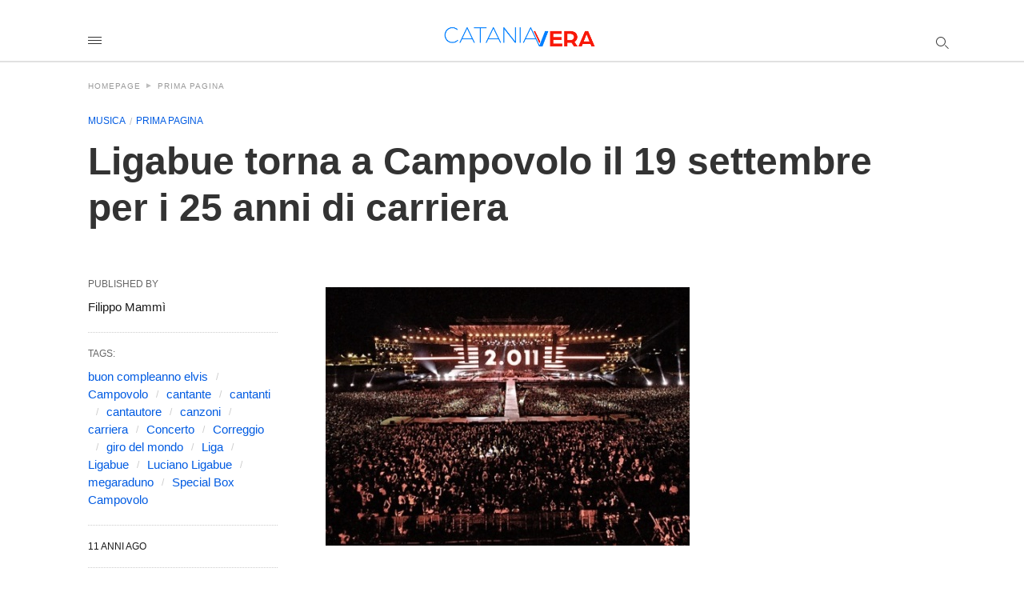

--- FILE ---
content_type: text/html; charset=UTF-8
request_url: https://www.cataniavera.it/2015/05/ligabue-torna-a-campovolo-il-19-settembre-per-i-25-anni-di-carriera/?amp=1
body_size: 28508
content:
<!doctype html> <html amp lang="it-IT"> <head><script custom-element="amp-form" src="https://cdn.ampproject.org/v0/amp-form-latest.js" async></script><script custom-element="amp-analytics" src="https://cdn.ampproject.org/v0/amp-analytics-latest.js" async></script><script custom-element="amp-script" src="https://cdn.ampproject.org/v0/amp-script-latest.js" async></script> <meta charset="utf-8"> <link rel="preconnect" href="//cdn.ampproject.org"> <meta name="amp-consent-blocking" content="amp-ad,amp-embed,amp-iframe" /><script async custom-element="amp-consent" src="https://cdn.ampproject.org/v0/amp-consent-0.1.js"></script> <script async custom-element="amp-sticky-ad" src="https://cdn.ampproject.org/v0/amp-sticky-ad-1.0.js"></script> <meta name="amp-script-src" content="sha384-EYA-7gZ_vXvhj244uj5UhI8o8kBuqxEBBIRglaV73Ag8ME8ReL-ffOOc-x5LVInU" > <meta name="viewport" content="width=device-width">  <title>Ligabue torna a Campovolo il 19 settembre per i 25 anni di carriera - CataniaVera.it</title> <link rel="canonical" href="https://www.cataniavera.it/2015/05/ligabue-torna-a-campovolo-il-19-settembre-per-i-25-anni-di-carriera/" /> <meta property="og:locale" content="it_IT" /> <meta property="og:type" content="article" /> <meta property="og:title" content="Ligabue torna a Campovolo il 19 settembre per i 25 anni di carriera - CataniaVera.it" /> <meta property="og:description" content="E&#8217; ufficiale: Luciano Ligabue tornerà a Campovolo per festeggiare con i fan i suoi 25 anni di carriera, un mega raduno in nome della musica. Il concertone avverrà il prossimo 19 settembre alle 20.30, ma i cancelli saranno aperti al pubblico già dalle 8 di mattina. Saranno inoltre istituiti dei treni speciali, andata e ritorno, ... Leggi tutto" /> <meta property="og:url" content="https://www.cataniavera.it/2015/05/ligabue-torna-a-campovolo-il-19-settembre-per-i-25-anni-di-carriera/" /> <meta property="og:site_name" content="CataniaVera.it" /> <meta property="article:published_time" content="2015-05-08T05:25:16+00:00" /> <meta property="article:modified_time" content="2015-05-08T00:34:58+00:00" /> <meta property="og:image" content="https://www.cataniavera.it/wp-content/uploads/2015/05/campovolo-concerto-ligabue-folla.jpg" /> <meta property="og:image:width" content="455" /> <meta property="og:image:height" content="323" /> <meta property="og:image:type" content="image/jpeg" /> <meta name="author" content="Filippo Mammì" /> <meta name="twitter:label1" content="Scritto da" /> <meta name="twitter:data1" content="Filippo Mammì" /> <meta name="twitter:label2" content="Tempo di lettura stimato" /> <meta name="twitter:data2" content="2 minuti" /> <script type="application/ld+json" class="yoast-schema-graph">{"@context":"https://schema.org","@graph":[{"@type":"NewsArticle","@id":"https://www.cataniavera.it/2015/05/ligabue-torna-a-campovolo-il-19-settembre-per-i-25-anni-di-carriera/#article","isPartOf":{"@id":"https://www.cataniavera.it/2015/05/ligabue-torna-a-campovolo-il-19-settembre-per-i-25-anni-di-carriera/"},"author":{"name":"Filippo Mammì","@id":"https://www.cataniavera.it/#/schema/person/cf25e637d4044c51eaec57467c4f1204"},"headline":"Ligabue torna a Campovolo il 19 settembre per i 25 anni di carriera","datePublished":"2015-05-08T05:25:16+00:00","dateModified":"2015-05-08T00:34:58+00:00","mainEntityOfPage":{"@id":"https://www.cataniavera.it/2015/05/ligabue-torna-a-campovolo-il-19-settembre-per-i-25-anni-di-carriera/"},"wordCount":331,"commentCount":0,"publisher":{"@id":"https://www.cataniavera.it/#organization"},"image":{"@id":"https://www.cataniavera.it/2015/05/ligabue-torna-a-campovolo-il-19-settembre-per-i-25-anni-di-carriera/#primaryimage"},"thumbnailUrl":"https://www.cataniavera.it/wp-content/uploads/2015/05/campovolo-concerto-ligabue-folla.jpg","keywords":["buon compleanno elvis","Campovolo","cantante","cantanti","cantautore","canzoni","carriera","Concerto","Correggio","giro del mondo","Liga","Ligabue","Luciano Ligabue","megaraduno","Special Box Campovolo"],"articleSection":["Musica","Prima Pagina"],"inLanguage":"it-IT","potentialAction":[{"@type":"CommentAction","name":"Comment","target":["https://www.cataniavera.it/2015/05/ligabue-torna-a-campovolo-il-19-settembre-per-i-25-anni-di-carriera/#respond"]}]},{"@type":"WebPage","@id":"https://www.cataniavera.it/2015/05/ligabue-torna-a-campovolo-il-19-settembre-per-i-25-anni-di-carriera/","url":"https://www.cataniavera.it/2015/05/ligabue-torna-a-campovolo-il-19-settembre-per-i-25-anni-di-carriera/","name":"Ligabue torna a Campovolo il 19 settembre per i 25 anni di carriera - CataniaVera.it","isPartOf":{"@id":"https://www.cataniavera.it/#website"},"primaryImageOfPage":{"@id":"https://www.cataniavera.it/2015/05/ligabue-torna-a-campovolo-il-19-settembre-per-i-25-anni-di-carriera/#primaryimage"},"image":{"@id":"https://www.cataniavera.it/2015/05/ligabue-torna-a-campovolo-il-19-settembre-per-i-25-anni-di-carriera/#primaryimage"},"thumbnailUrl":"https://www.cataniavera.it/wp-content/uploads/2015/05/campovolo-concerto-ligabue-folla.jpg","datePublished":"2015-05-08T05:25:16+00:00","dateModified":"2015-05-08T00:34:58+00:00","breadcrumb":{"@id":"https://www.cataniavera.it/2015/05/ligabue-torna-a-campovolo-il-19-settembre-per-i-25-anni-di-carriera/#breadcrumb"},"inLanguage":"it-IT","potentialAction":[{"@type":"ReadAction","target":["https://www.cataniavera.it/2015/05/ligabue-torna-a-campovolo-il-19-settembre-per-i-25-anni-di-carriera/"]}]},{"@type":"ImageObject","inLanguage":"it-IT","@id":"https://www.cataniavera.it/2015/05/ligabue-torna-a-campovolo-il-19-settembre-per-i-25-anni-di-carriera/#primaryimage","url":"https://www.cataniavera.it/wp-content/uploads/2015/05/campovolo-concerto-ligabue-folla.jpg","contentUrl":"https://www.cataniavera.it/wp-content/uploads/2015/05/campovolo-concerto-ligabue-folla.jpg","width":455,"height":323,"caption":"Ligabue torna a Campovolo il 19 settembre per i 25 anni di carriera"},{"@type":"BreadcrumbList","@id":"https://www.cataniavera.it/2015/05/ligabue-torna-a-campovolo-il-19-settembre-per-i-25-anni-di-carriera/#breadcrumb","itemListElement":[{"@type":"ListItem","position":1,"name":"Home","item":"https://www.cataniavera.it/"},{"@type":"ListItem","position":2,"name":"Ligabue torna a Campovolo il 19 settembre per i 25 anni di carriera"}]},{"@type":"WebSite","@id":"https://www.cataniavera.it/#website","url":"https://www.cataniavera.it/","name":"CataniaVera.it","description":"Notiziario digitale di libera informazione","publisher":{"@id":"https://www.cataniavera.it/#organization"},"potentialAction":[{"@type":"SearchAction","target":{"@type":"EntryPoint","urlTemplate":"https://www.cataniavera.it/?s={search_term_string}"},"query-input":"required name=search_term_string"}],"inLanguage":"it-IT"},{"@type":"Organization","@id":"https://www.cataniavera.it/#organization","name":"CataniaVera.it","url":"https://www.cataniavera.it/","logo":{"@type":"ImageObject","inLanguage":"it-IT","@id":"https://www.cataniavera.it/#/schema/logo/image/","url":"https://www.cataniavera.it/wp-content/uploads/2024/01/logo_gnews2.png","contentUrl":"https://www.cataniavera.it/wp-content/uploads/2024/01/logo_gnews2.png","width":1001,"height":1001,"caption":"CataniaVera.it"},"image":{"@id":"https://www.cataniavera.it/#/schema/logo/image/"}},{"@type":"Person","@id":"https://www.cataniavera.it/#/schema/person/cf25e637d4044c51eaec57467c4f1204","name":"Filippo Mammì","image":{"@type":"ImageObject","inLanguage":"it-IT","@id":"https://www.cataniavera.it/#/schema/person/image/","url":"https://secure.gravatar.com/avatar/fa2a2dc75f7f79b5ebafb416c0c6c635c50ba3069869a8b4152a6e0d966624fb?s=96&d=mm&r=g","contentUrl":"https://secure.gravatar.com/avatar/fa2a2dc75f7f79b5ebafb416c0c6c635c50ba3069869a8b4152a6e0d966624fb?s=96&d=mm&r=g","caption":"Filippo Mammì"},"description":"Sono giornalista professionista da due anni, ho 35 anni e sono di Reggio Calabria. Dopo un diploma in maturità classica e una laurea presso il DAMS dell'Unical (Università della Calabria) ho passato quasi dieci anni della mia vita a Roma, lavorando prima nel mondo del cinema (mansioni varie, niente di che!); in seguito, mi sono avvicinato al giornalismo (mia seconda passione dopo il cinema) frequentando il master di primo livello di Giornalismo presso la Lumsa, abilitativo all'esame da professionista presso l'ODG. Possiedo un blog su un sito locale e collaboro, oltre che con Cataniavera.it e Newspage.it, anche con Litalianews.it","sameAs":["http://www.edicoladipinuccio.it/autori-blog/filippo-mammi/"],"url":"https://www.cataniavera.it/author/filippomammi/"}]}</script>  <link rel="icon" href="https://www.cataniavera.it/wp-content/uploads/2024/01/favicon.png" sizes="32x32" /> <link rel="icon" href="https://www.cataniavera.it/wp-content/uploads/2024/01/favicon.png" sizes="192x192" /> <link rel="apple-touch-icon" href="https://www.cataniavera.it/wp-content/uploads/2024/01/favicon.png" /> <meta name="msapplication-TileImage" content="https://www.cataniavera.it/wp-content/uploads/2024/01/favicon.png" /> <meta name="generator" content="AMP for WP 1.1.4" /> <link rel="preload" as="script" href="https://cdn.ampproject.org/v0.js"> <script custom-element="amp-ad" src="https://cdn.ampproject.org/v0/amp-ad-0.1.js" async></script> <script custom-template="amp-mustache" src="https://cdn.ampproject.org/v0/amp-mustache-0.2.js" async></script> <script custom-element="amp-iframe" src="https://cdn.ampproject.org/v0/amp-iframe-0.1.js" async></script> <script custom-element="amp-list" src="https://cdn.ampproject.org/v0/amp-list-0.1.js" async></script> <script custom-element="amp-bind" src="https://cdn.ampproject.org/v0/amp-bind-0.1.js" async></script>  <script src="https://cdn.ampproject.org/v0.js" async></script> <style amp-boilerplate>body{-webkit-animation:-amp-start 8s steps(1,end) 0s 1 normal both;-moz-animation:-amp-start 8s steps(1,end) 0s 1 normal both;-ms-animation:-amp-start 8s steps(1,end) 0s 1 normal both;animation:-amp-start 8s steps(1,end) 0s 1 normal both}@-webkit-keyframes -amp-start{from{visibility:hidden}to{visibility:visible}}@-moz-keyframes -amp-start{from{visibility:hidden}to{visibility:visible}}@-ms-keyframes -amp-start{from{visibility:hidden}to{visibility:visible}}@-o-keyframes -amp-start{from{visibility:hidden}to{visibility:visible}}@keyframes -amp-start{from{visibility:hidden}to{visibility:visible}}</style><noscript><style amp-boilerplate>body{-webkit-animation:none;-moz-animation:none;-ms-animation:none;animation:none}</style></noscript> <style amp-custom> body{font-family:'Arial', 'Helvetica', 'sans-serif';font-size:16px;line-height:1.25}ol, ul{list-style-position:inside}p, ol, ul, figure{margin:0 0 1em;padding:0}a, a:active, a:visited{text-decoration:none;color:#005be2}body a:hover{color:#005be2}#ampforwp-jp-relatedposts{padding-top:1em;margin:1em 0;position:relative;clear:both}#ampforwp-jp-relatedposts h3.jp-relatedposts-headline{margin:0 0 1em;display:inline-block;float:left;font-size:9pt;font-weight:700;font-family:inherit}#ampforwp-jp-relatedposts .jp-relatedposts-items-visual{margin-right:-20px}#ampforwp-jp-relatedposts .jp-relatedposts-items{clear:left}#ampforwp-jp-relatedposts .jp-relatedposts-items-visual .jp-relatedposts-post{padding-right:20px;-moz-opacity:.8;opacity:.8}#ampforwp-jp-relatedposts .jp-relatedposts-items .jp-relatedposts-post{float:left;width:33%;margin:0 0 1em;box-sizing:border-box;-moz-box-sizing:border-box;-webkit-box-sizing:border-box}#ampforwp-jp-relatedposts .jp-relatedposts-items-visual h4.jp-relatedposts-post-title{text-transform:none;font-family:inherit;display:block;max-width:100%}#ampforwp-jp-relatedposts .jp-relatedposts-items p,#ampforwp-jp-relatedposts .jp-relatedposts-items time,#ampforwp-jp-relatedposts .jp-relatedposts-items-visual h4.jp-relatedposts-post-title{font-size:14px;line-height:20px;margin:0}#ampforwp-jp-relatedposts .jp-relatedposts-items .jp-relatedposts-post .jp-relatedposts-post-title a{font-size:inherit;font-weight:400;text-decoration:none;-moz-opacity:1;opacity:1}pre{white-space:pre-wrap}.left{float:left}.right{float:right}.hidden, .hide, .logo .hide{display:none}.screen-reader-text{border:0;clip:rect(1px, 1px, 1px, 1px);clip-path:inset(50%);height:1px;margin:-1px;overflow:hidden;padding:0;position:absolute;width:1px;word-wrap:normal}.clearfix{clear:both}blockquote{background:#f1f1f1;margin:10px 0 20px 0;padding:15px}blockquote p:last-child{margin-bottom:0}.amp-wp-unknown-size img{object-fit:contain}.amp-wp-enforced-sizes{max-width:100%}html,body,div,span,object,iframe,h1,h2,h3,h4,h5,h6,p,blockquote,pre,abbr,address,cite,code,del,dfn,em,img,ins,kbd,q,samp,small,strong,sub,sup,var,b,i,dl,dt,dd,ol,ul,li,fieldset,form,label,legend,table,caption,tbody,tfoot,thead,tr,th,td,article,aside,canvas,details,figcaption,figure,footer,header,hgroup,menu,nav,section,summary,time,mark,audio,video{margin:0;padding:0;border:0;outline:0;font-size:100%;vertical-align:baseline;background:transparent}body{line-height:1}article,aside,details,figcaption,figure,footer,header,hgroup,menu,nav,section{display:block}nav ul{list-style:none}blockquote,q{quotes:none}blockquote:before,blockquote:after,q:before,q:after{content:none}a{margin:0;padding:0;font-size:100%;vertical-align:baseline;background:transparent}table{border-collapse:collapse;border-spacing:0}hr{display:block;height:1px;border:0;border-top:1px solid #ccc;margin:1em 0;padding:0}input,select{vertical-align:middle}*,*:after,*:before{box-sizing:border-box;-ms-box-sizing:border-box;-o-box-sizing:border-box}.alignright{float:right;margin-left:10px}.alignleft{float:left;margin-right:10px}.aligncenter{display:block;margin-left:auto;margin-right:auto;text-align:center}amp-iframe{max-width:100%;margin-bottom:20px}amp-wistia-player{margin:5px 0px}.wp-caption{padding:0}figcaption,.wp-caption-text{font-size:12px;line-height:1.5em;margin:0;padding:.66em 10px .75em;text-align:center}amp-carousel > amp-img > img{object-fit:contain}.amp-carousel-container{position:relative;width:100%;height:100%}.amp-carousel-img img{object-fit:contain}amp-instagram{box-sizing:initial}figure.aligncenter amp-img{margin:0 auto}.rr span,.loop-date,.fbp-cnt .amp-author,.display-name,.author-name{color:#191919}.fsp-cnt .loop-category li{padding:8px 0px}.fbp-cnt h2.loop-title{padding:8px 0px}.cntr{max-width:1100px;margin:0 auto;width:100%;padding:0px 20px}header .cntr{max-width:1100px;margin:0 auto}.h_m{position:static;background:rgba(255,255,255,1);border-bottom:1px solid;border-color:rgba(0,0,0,0.12);padding:0 0 0 0;margin:0 0 0 0}.content-wrapper{margin-top:0px}.h_m_w{width:100%;clear:both;display:inline-flex;height:60px}.icon-src:before{}.isc:after{}.h-ic a:after, .h-ic a:before{color:rgba(51,51,51,1)}.h-ic{margin:0px 10px;align-self:center}.amp-logo a{line-height:0;display:inline-block;margin:0;font-size:17px;font-weight:700;text-transform:uppercase;display:inline-block;color:rgba(51,51,51,1)}.logo h1{margin:0;font-size:17px;font-weight:700;text-transform:uppercase;display:inline-block}.h-srch a{line-height:1;display:block}.amp-logo amp-img{margin:0 auto}@media(max-width:480px){.h-sing{font-size:13px}}.logo{z-index:2;flex-grow:1;align-self:center;text-align:center;line-height:0}.h-1{display:flex;order:1}.h-nav{order:-1;align-self:center;flex-basis:30px}.h-ic:last-child{margin-right:0}.lb-t{position:fixed;top:-50px;width:100%;width:100%;opacity:0;transition:opacity .5s ease-in-out;overflow:hidden;z-index:9;background:rgba(20,20,22,0.9)}.lb-t img{margin:auto;position:absolute;top:0;left:0;right:0;bottom:0;max-height:0%;max-width:0%;border:3px solid white;box-shadow:0px 0px 8px rgba(0,0,0,.3);box-sizing:border-box;transition:.5s ease-in-out}a.lb-x{display:block;width:50px;height:50px;box-sizing:border-box;background:tranparent;color:black;text-decoration:none;position:absolute;top:-80px;right:0;transition:.5s ease-in-out}a.lb-x:after{line-height:0;display:block;text-indent:1px;color:rgba(255,255,255,0.8)}.lb-t:target{opacity:1;top:0;bottom:0;left:0;z-index:2}.lb-t:target img{max-height:100%;max-width:100%}.lb-t:target a.lb-x{top:25px}.lb img{cursor:pointer}.lb-btn form{position:absolute;top:200px;left:0;right:0;margin:0 auto;text-align:center}.lb-btn .s{padding:10px}.lb-btn .icon-search{padding:10px;cursor:pointer}.amp-search-wrapper{width:80%;margin:0 auto;position:relative}.overlay-search:before{position:absolute;right:0;cursor:pointer;top:4px;color:rgba(255,255,255,0.8)}.amp-search-wrapper .icon-search{cursor:pointer;background:transparent;border:none;display:inline-block;width:30px;height:30px;opacity:0;position:absolute;z-index:100;right:0;top:0}.lb-btn .s{padding:10px;background:transparent;border:none;border-bottom:1px solid #504c4c;width:100%;color:rgba(255,255,255,0.8)}.m-ctr{background:rgba(20,20,22,0.9)}.tg, .fsc{display:none}.fsc{width:100%;height:-webkit-fill-available;position:absolute;cursor:pointer;top:0;left:0;z-index:9}.tg:checked + .hamb-mnu > .m-ctr{margin-left:0;border-right:1px solid}.tg:checked + .hamb-mnu > .m-ctr .c-btn{position:fixed;right:5px;top:5px;background:rgba(20,20,22,0.9);border-radius:50px}.m-ctr{margin-left:-100%;float:left}.tg:checked + .hamb-mnu > .fsc{display:block;background:rgba(0,0,0,.9);height:100%}.t-btn, .c-btn{cursor:pointer}.t-btn:after{display:inline-block;color:rgba(51,51,51,1)}.c-btn:after{color:rgba(255,255,255,0.8);line-height:0;display:block;text-indent:1px}.c-btn{float:right;padding:15px 5px}header[style] label.c-btn, header[style] .lb-t:target a.lb-x{margin-top:30px}.m-ctr{transition:margin 0.3s ease-in-out}.m-ctr{width:90%;height:100%;position:absolute;z-index:99;padding:2% 0% 100vh 0%}.m-menu{display:inline-block;width:100%;padding:2px 20px 10px 20px}.m-scrl{overflow-y:scroll;display:inline-block;width:100%;max-height:94vh}.m-menu .amp-menu .toggle:after{display:inline-block;top:1px;transform:rotate(270deg);right:0;left:auto;cursor:pointer;border-radius:35px;color:rgba(255,255,255,0.8)}.m-menu .amp-menu .toggle:after{content:"";width:0;height:0;margin:17px;vertical-align:0.255em;border-top:0.3em solid;border-right:0.3em solid transparent;border-bottom:0;border-left:0.3em solid transparent}.m-menu .amp-menu li.menu-item-has-children:after{display:none}.m-menu .amp-menu li ul{font-size:14px}.m-menu .amp-menu{list-style-type:none;padding:0}.m-menu .amp-menu > li a{color:rgba(255,255,255,0.8);padding:12px 7px;margin-bottom:0;display:inline-block}.menu-btn{margin-top:30px;text-align:center}.menu-btn a{color:#fff;border:2px solid #ccc;padding:15px 30px;display:inline-block}.amp-menu li.menu-item-has-children>ul>li{width:100%}.m-menu .amp-menu li.menu-item-has-children>ul>li{padding-left:0;border-bottom:1px solid;margin:0px 10px}.m-menu .link-menu .toggle{width:100%;height:100%;position:absolute;top:0px;right:0;cursor:pointer}.m-menu .amp-menu .sub-menu li:last-child{border:none}.m-menu .amp-menu a{padding:7px 15px}.m-menu > li{font-size:17px}.amp-menu .toggle:after{position:absolute}.m-menu .toggle{float:right}.m-menu input{display:none}.m-menu .amp-menu [id^=drop]:checked + label + ul{display:block}.m-menu .amp-menu [id^=drop]:checked + .toggle:after{transform:rotate(360deg)}.hamb-mnu ::-webkit-scrollbar{display:none}.p-m-fl{width:100%;border-bottom:1px solid rgba(0, 0, 0, 0.05);background:rgba(239,239,239,1)}.p-menu{width:100%;text-align:center;margin:0px auto;padding:0px 25px 0px 25px}.p-menu ul li{display:inline-block;margin-right:21px;font-size:12px;line-height:20px;letter-spacing:1px;font-weight:400;position:relative}.p-menu ul li a{color:rgba(53,53,53,1);padding:12px 0px 12px 0px;display:inline-block}.p-menu input{display:none}.p-menu .amp-menu .toggle:after{display:none}.p-menu{white-space:nowrap}@media(max-width:768px){.p-menu{overflow:scroll}}pre{padding:30px 15px;background:#f7f7f7;white-space:pre-wrap;;font-size:14px;color:#666666;border-left:3px solid;border-color:#005be2;margin-bottom:20px}.cntn-wrp{font-family:Arial, Helvetica, sans-serif}table{display:-webkit-box;overflow-x:auto;word-break:normal}.author-tw:after{content:"";background-image:url([data-uri]);background-size:cover;width:15px;height:15px;display:inline-block;background-color:#000;border-radius:3px;margin:0px 5px;text-decoration:none}.author-tw:hover{text-decoration:none}.artl-cnt table{margin:0 auto;text-align:center;width:100%}p.nocomments{padding:10px;color:#fff}.tl-exc{font-size:16px;color:#444;margin-top:10px;line-height:20px}.amp-category span:nth-child(1){display:none}.amp-category span a, .amp-category span{color:#005be2;font-size:12px;font-weight:500;text-transform:uppercase}.amp-category span a:hover{color:#005be2}.amp-category span:after{content:"/";display:inline-block;margin:0px 5px 0px 5px;position:relative;top:1px;color:rgba(0, 0, 0, 0.25)}.amp-category span:last-child:after{display:none}.sp{width:100%;margin-top:20px;display:inline-block}.amp-post-title{font-size:48px;line-height:58px;color:#333;margin:0;padding-top:15px}.sf-img{text-align:center;width:100%;display:inline-block;height:auto;margin-top:33px}.sf-img figure{margin:0}.sf-img .wp-caption-text{width:1100px;text-align:left;margin:0 auto;color:#a1a1a1;font-size:14px;line-height:20px;font-weight:500;border-bottom:1px solid #ccc;padding:15px 0px}.sf-img .wp-caption-text:before{position:relative;top:4px;opacity:0.4;margin-right:5px}.sp-cnt{margin-top:40px;clear:both;width:100%;display:inline-block}.sp-rl{display:inline-flex;width:100%}.sp-rt{width:72%;margin-left:60px;flex-direction:column;justify-content:space-around;order:1}.sp-lt{display:flex;flex-direction:column;flex:1 0 20%;order:0;max-width:237px}.ss-ic, .sp-athr, .amp-tags, .post-date{padding-bottom:20px;border-bottom:1px dotted #ccc}.shr-txt, .athr-tx, .amp-tags > span:nth-child(1), .amp-related-posts-title, .related-title, .r-pf h3{margin-bottom:12px}.shr-txt, .athr-tx, .r-pf h3, .amp-tags > span:nth-child(1), .amp-related-posts-title, .post-date, .related-title{display:block}.shr-txt, .athr-tx, .r-pf h3, .amp-tags > span:nth-child(1), .amp-related-posts-title, .post-date, .related-title{text-transform:uppercase;font-size:12px;color:#666;font-weight:400}.loop-date, .post-edit-link{display:inline-block}.post-date .post-edit-link{color:#005be2;float:right}.post-date .post-edit-link:hover{color:#005be2}.sp-athr, .amp-tags, .post-date{margin-top:20px}@media(min-width:768px){.post-date.mob-date{display:none}}@media(max-width:768px){.post-date.desk-date{display:none}}.sp-athr .author-details a, .sp-athr .author-details, .amp-tags span a, .amp-tag{font-size:15px;color:#005be2;font-weight:400;line-height:1.5}.amp-tags .amp-tag:after{content:"/";display:inline-block;padding:0px 10px;position:relative;top:-1px;color:#ccc;font-size:12px}.amp-tags .amp-tag:last-child:after{display:none}.ss-ic li:before{border-radius:2px;text-align:center;padding:4px 6px}.sgl table{width:100%;margin-bottom:25px}.sgl th, .sgl td{padding:0.5em 1em;border:1px solid #ddd}@media(min-width:768px){.sp-athr.mob-athr{display:none}}@media(max-width:768px){.sp-athr.desk-athr{display:none}}.cntn-wrp{font-size:18px;color:#000;line-height:1.7;word-break:break-word}.cntn-wrp small{font-size:11px;line-height:1.2;color:#111}.cntn-wrp p, .cntn-wrp ul, .cntn-wrp ol{margin:0px 0px 30px 0px;word-break:break-word}.cntn-wrp .wp-block-image,.wp-block-embed{margin:15px 0px}.wp-block-embed{margin-top:45px}figure.wp-block-embed-twitter{margin:0}.wp-block-embed blockquote a{position:absolute;height:285px;z-index:9;margin-top:-40px}@media(max-width:768px){.wp-block-embed blockquote a{width:90%;height:209px;margin-top:-95px}.wp-block-embed{margin-top:95px}}.artl-cnt ul li, .artl-cnt ol li{list-style-type:none;position:relative;padding-left:20px}.artl-cnt ul li:before{content:"";display:inline-block;width:5px;height:5px;background:#333;position:absolute;top:12px;left:0px}.artl-cnt ol li{list-style-type:decimal;position:unset;padding:0}.sp-rt p strong, .pg p strong{font-weight:700}@supports (-webkit-overflow-scrolling:touch){.m-ctr{overflow:initial}}@supports not (-webkit-overflow-scrolling:touch){.m-ctr{overflow:scroll}}.m-scrl{display:inline-block;width:100%;max-height:94vh}.srp{margin-top:20px}.srp .amp-related-posts amp-img{float:left;width:100%;margin:0px;height:100%}.srp ul li{display:inline-block;line-height:1.3;margin-bottom:24px;list-style-type:none;width:100%}.srp ul li:last-child{margin-bottom:0px}.has_thumbnail:hover{opacity:0.7}.has_thumbnail:hover .related_link a{color:#005be2}.related_link{margin-top:10px}.related_link a{color:#333}.related_link p{word-break:break-word;color:#444;font-size:15px;line-height:20px;letter-spacing:0.10px;margin-top:5px;font-weight:400}.amp-related-posts ul{list-style-type:none}.r-pf{margin-top:40px;display:inline-block;width:100%}.sp-rt .amp-author{padding:20px 20px;border-radius:0;background:#f9f9f9;border:1px solid #ececec;display:inline-block;width:100%}.sp-rt .amp-author-image{float:left}.amp-author-image amp-img{border-radius:50%;margin:0px 12px 5px 0px;display:block;width:50px}.author-details p{margin:0;font-size:13px;line-height:20px;color:#666;padding-top:4px}#pagination{margin-top:30px;border-top:1px dotted #ccc;padding:20px 5px 0px 5px;;font-size:16px;line-height:24px;font-weight:400}.next{float:right;width:45%;text-align:right;position:relative;margin-top:10px}.next a, .prev a{color:#333}.prev{float:left;width:45%;position:relative;margin-top:10px}.prev span{text-transform:uppercase;font-size:12px;color:#666;display:block;position:absolute;top:-26px}.next span{text-transform:uppercase;font-size:12px;color:#666;display:block;font-weight:400;position:absolute;top:-26px;right:0}.next:hover a, .prev:hover a{color:#005be2}.prev:after{border-left:1px dotted #ccc;content:"";height:calc(100% - -10px);right:-50px;position:absolute;top:50%;transform:translate(0px, -50%);width:2px}.ampforwp_post_pagination{width:100%;text-align:center;display:inline-block}.ampforwp_post_pagination p{margin:0;font-size:18px;color:#444;font-weight:500;margin-bottom:10px}.ampforwp_post_pagination p a{color:#005be2;padding:0px 10px}.cmts{width:100%;display:inline-block;clear:both;margin-top:40px}.amp-comment-button{background-color:#005be2;font-size:15px;float:none;margin:30px auto 0px auto;text-align:center;border-radius:3px;font-weight:600;width:250px}.form-submit #submit{background-color:#005be2;font-size:14px;text-align:center;border-radius:3px;font-weight:500;color:#fff;cursor:pointer;margin:0;border:0;padding:11px 21px}#respond p{margin:12px 0}.amp-comment-button a{color:#fff;display:block;padding:7px 0px 8px 0px}.amp-comment-button a:hover{color:#fff}.cmt-form-comment #comment{border-color:#ccc;width:100%;padding:20px}.cmts h3{margin:0;font-size:12px;padding-bottom:6px;border-bottom:1px solid #eee;font-weight:400;letter-spacing:0.5px;text-transform:uppercase;color:#444}.cmts h3:after{content:"";display:block;width:115px;border-bottom:1px solid #005be2;position:relative;top:7px}.cmts ul{margin-top:16px}.cmts ul li{list-style:none;margin-bottom:20px;padding-bottom:20px;border-bottom:1px solid #eee}.cmts .amp-comments-wrapper ul .children{margin-left:30px}.cmts .cmt-author.vcard .says{display:none}.cmts .cmt-author.vcard .fn{font-size:12px;font-weight:500;color:#333}.cmts .cmt-metadata{font-size:11px;margin-top:8px}.amp-comments-wrapper ul li:hover .cmt-meta .cmt-metadata a{color:#005be2;}.cmts .cmt-metadata a{color:#999}.cmt-content{margin-top:6px;width:100%;display:inline-block}.cmt-content p{font-size:14px;color:#333;line-height:22px;font-weight:400;margin:0}.cmt-meta amp-img{float:left;margin-right:10px;border-radius:50%;width:40px}.sp-rt .amp-author{margin-top:5px}.cntn-wrp a{margin:10px 0px;color:#005be2}.loop-wrapper{display:flex;flex-wrap:wrap;margin:-15px}.loop-category li{display:inline-block;list-style-type:none;margin-right:10px;font-size:10px;font-weight:600;letter-spacing:1.5px}.loop-category li a{color:#555;text-transform:uppercase}.loop-category li:hover a{color:#005be2}.fsp-cnt p{color:#444;font-size:13px;line-height:20px;letter-spacing:0.10px;word-break:break-word}.fsp:hover h2 a{color:#005be2}.fsp h2 a, .fsp h3 a{color:#191919}.fsp{margin:15px;flex-basis:calc(33.33% - 30px)}.fsp-img{margin-bottom:10px}.fsp h2, .fsp h3{margin:0px 0px 5px 0px;font-size:20px;line-height:25px;font-weight:500}.fsp-cnt .loop-category{margin-bottom:20px}.fsp-cnt .loop-category li{font-weight:500}blockquote{margin-bottom:20px}blockquote p{font-size:34px;line-height:1.4;font-weight:700;position:relative;padding:30px 0 0 0}blockquote p:before{content:"";border-top:8px solid #000;width:115px;line-height:40px;display:inline-block;position:absolute;top:0}.cmts-wrap{display:flex;width:100%;margin-top:30px;padding-bottom:30px;border-bottom:1px solid #eee}.cmts-wrap .page-numbers:after{display:none}.cmts .page-numbers{margin:0px 10px}.cmts .prev, .cmts .next{margin:0 auto}.cmts-wrap a{color:#333}.cmts-wrap a:hover{color:#005be2}.cmts-wrap .current{color:#005be2}@media(max-width:1110px){.cntr{width:100%;padding:0px 20px}.sp-rt{margin-left:30px}}@media(max-width:768px){.tl-exc{font-size:14px;margin-top:3px;line-height:22px}.sp-rl{display:inline-block;width:100%}.sp-lt{width:100%;margin-top:20px;max-width:100%}.sp-cnt{margin-top:15px}.r-pf h3{padding-top:20px;border-top:1px dotted #ccc}.r-pf{margin-top:20px}.cmts{margin:20px 0px 20px 0px}.sp-rt{width:100%;margin-left:0}.sp-rt .amp-author{padding:20px 15px}#pagination{margin:20px 0px 20px 0px;border-top:none}.amp-post-title{padding-top:10px}.fsp{flex-basis:calc(100% - 30px)}.fsp-img{width:40%;float:left;margin-right:20px}.fsp-cnt{width:54%;float:left}.srp .related_link{font-size:20px;line-height:1.4;font-weight:600}.rlp-image{width:200px;float:left;margin-right:15px;display:flex;flex-direction:column}.rlp-cnt{display:flex}}@media(max-width:480px){.loop-wrapper{margin-top:15px}.cntn-wrp p{line-height:1.65}.rp .has_related_thumbnail{width:100%}.rlp-image{width:100%;float:none;margin-right:0px}.rlp-cnt{width:100%;float:none}.amp-post-title{font-size:32px;line-height:44px}.amp-category span a{font-size:12px}.sf-img{margin-top:20px}.sp{margin-top:20px}.menu-btn a{padding:10px 20px;font-size:14px}.next, .prev{float:none;width:100%}#pagination{padding:10px 0px 0px}#respond{margin:0}.next a{margin-bottom:45px;display:inline-block}.prev:after{display:none}.author-details p{font-size:12px;line-height:18px}.sf-img .wp-caption-text{width:100%;padding:10px 15px}.fsp-img{width:100%;float:none;margin-right:0px}.fsp-cnt{width:100%;float:none}.fsp{border:none;padding:0}.fsp-cnt{padding:0px 15px 0px 14px}.r-pf .fsp-cnt{padding:0px}blockquote p{font-size:20px}}@media(max-width:425px){.sp-rt .amp-author{margin-bottom:10px}#pagination{margin:20px 0px 10px 0px}.fsp h2, .fsp h3{font-size:24px;font-weight:600}}@media(max-width:320px){.cntn-wrp p{font-size:16px}}.m-srch #amp-search-submit{cursor:pointer;background:transparent;border:none;display:inline-block;width:30px;height:30px;opacity:0;position:absolute;z-index:100;right:0;top:0}.m-srch .amp-search-wrapper{border:1px solid rgba(255,255,255,0.8);background:rgba(255,255,255,0.8);width:100%;border-radius:60px}.m-srch .s{padding:10px 15px;border:none;width:100%;color:rgba(20,20,22,0.9);background:rgba(255,255,255,0.8);border-radius:60px}.m-srch{border-top:1px solid;padding:20px}.m-srch .overlay-search:before{color:rgba(20,20,22,0.9);padding-right:10px;top:6px}.cp-rgt{font-size:11px;line-height:1.2;color:rgba(255,255,255,0.8);padding:20px;text-align:center;border-top:1px solid}.cp-rgt a{color:rgba(255,255,255,0.8);border-bottom:1px solid rgba(255,255,255,0.8);margin-left:10px}.cp-rgt .view-non-amp{display:none}a.btt:hover{cursor:pointer}.footer{margin-top:80px}.f-menu ul li .sub-menu{display:none}.f-menu ul li{display:inline-block;margin-right:20px}.f-menu ul li a{padding:0;color:#575656}.f-menu ul > li:hover a{color:#005be2}.f-menu{font-size:14px;line-height:1.4;margin-bottom:30px}.rr{font-size:12px;color:rgba(136,136,136,1)}.rr span{margin:0 10px 0 0px}.f-menu ul li.menu-item-has-children:hover > ul{display:none}.f-menu ul li.menu-item-has-children:after{display:none}.f-w{display:inline-flex;width:100%;flex-wrap:wrap;margin:15px -15px 0px}.f-w-f2{text-align:center;border-top:1px solid rgba(238,238,238,1);padding:50px 0 50px 0}.w-bl{margin-left:0;display:flex;flex-direction:column;position:relative;flex:1 0 22%;margin:0 15px 30px;line-height:1.5;font-size:14px}.w-bl h4{font-size:12px;font-weight:500;margin-bottom:20px;text-transform:uppercase;letter-spacing:1px;padding-bottom:4px}.w-bl ul li{list-style-type:none;margin-bottom:15px}.w-bl ul li:last-child{margin-bottom:0}.w-bl ul li a{text-decoration:none}.w-bl .menu li .sub-menu, .w-bl .lb-x{display:none}.w-bl .menu li .sub-menu, .w-bl .lb-x{display:none}.w-bl table{border-collapse:collapse;margin:0 0 1.5em;width:100%}.w-bl tr{border-bottom:1px solid #eee}.w-bl th, .w-bl td{text-align:center}.w-bl td{padding:0.4em}.w-bl th:first-child, .w-bl td:first-child{padding-left:0}.w-bl thead th{border-bottom:2px solid #bbb;padding-bottom:0.5em;padding:0.4em}.w-bl .calendar_wrap caption{font-size:14px;margin-bottom:10px}.w-bl form{display:inline-flex;flex-wrap:wrap;align-items:center}.w-bl .search-submit{text-indent:-9999px;padding:0;margin:0;background:transparent;line-height:0;display:inline-block;opacity:0}.w-bl .search-button:after{display:inline-block;cursor:pointer}.w-bl .search-field{border:1px solid #ccc;padding:6px 10px}.f-menu{font-size:14px;line-height:1.4;margin-bottom:30px}.f-menu ul li{display:inline-block;margin-right:20px}.f-menu .sub-menu{display:none}.rr{font-size:13px;color:rgba(136,136,136,1)}@media(max-width:768px){.footer{margin-top:60px}.w-bl{flex:1 0 22%}.f-menu ul li{margin-bottom:10px}}@media(max-width:480px){.footer{margin-top:50px}.f-w-f2{padding:25px 0px}.f-w{display:block;margin:15px 0px 0px}.w-bl{margin-bottom:40px}.w-bl{flex:100%}.w-bl ul li{margin-bottom:11px}.f-menu ul li{display:inline-block;line-height:1.8;margin-right:13px}.f-menu .amp-menu > li a{padding:0;font-size:12px;color:#7a7a7a}.rr{margin-top:15px;font-size:11px}}@media(max-width:425px){.footer{margin-top:35px}.w-bl h4{margin-bottom:15px}}.ss-ic ul li{list-style-type:none;display:inline-block}.ss-ic li a{color:#fff;padding:5px;border-radius:3px;margin:0px 10px 10px 0px;display:inline-block}.ss-ic li a.s_tw{color:#FFFFFF}.s_tw{background:#000000}.ss-ic li a.s_li{color:#00cc00}.ss-ic ul li .s_fb{color:#fff;background:#3b5998}.s_fb:after{}.s_tw:after{}.s_lk{background:#0077b5}.s_lk:after{}.content-wrapper a, .breadcrumb ul li a, .srp ul li, .rr a{transition:all 0.3s ease-in-out 0s}[class^="icon-"], [class*=" icon-"]{font-family:'icomoon';speak:none;font-style:normal;font-weight:normal;font-variant:normal;text-transform:none;line-height:1;-webkit-font-smoothing:antialiased;-moz-osx-font-smoothing:grayscale}.breadcrumbs{padding-bottom:8px;margin-bottom:20px}.breadcrumb ul li,.breadcrumbs span{display:inline-block;list-style-type:none;font-size:10px;text-transform:uppercase;margin-right:5px}.breadcrumb ul li a, .breadcrumbs span a, .breadcrumbs .bread-post{color:#999;letter-spacing:1px}.breadcrumb ul li a:hover, .breadcrumbs span a:hover{color:#005be2}.breadcrumbs li a:after, .breadcrumbs span a:after{display:inline-block;color:#bdbdbd;padding-left:5px;position:relative;top:1px}.breadcrumbs li:last-child a:after{display:none}.archive .breadcrumbs{margin-top:20px}@media (min-width:768px){.wp-block-columns{display:flex}.wp-block-column{max-width:50%;margin:0px 10px}}amp-facebook-like{max-height:28px;top:6px;margin-right:10px}.ampforwp-blocks-gallery-caption{font-size:16px}.m-s-i li a.s_telegram:after{content:"\e93f"}.cntn-wrp h1, .cntn-wrp h2, .cntn-wrp h3, .cntn-wrp h4, .cntn-wrp h5, h6{margin-bottom:5px}.cntn-wrp h1{font-size:32px}.cntn-wrp h2{font-size:27px}.cntn-wrp h3{font-size:24px}.cntn-wrp h4{font-size:20px}.cntn-wrp h5{font-size:17px}.cntn-wrp h6{font-size:15px}figure.amp-featured-image{margin:10px 0}.t-btn{color:rgba(51,51,51,1);position:absolute;width:17px;height:5px;border-top:solid 1px currentColor;border-bottom:solid 1px currentColor}.t-btn:after{content:'';position:absolute;top:3px;left:0;width:17px;height:5px;border-bottom:solid 1px currentColor}.t-btn:after{color:rgba(51,51,51,1)}.icon-src,a.lb-x{color:rgba(51,51,51,1);position:absolute;width:12px;height:12px;border:solid 1px rgba(51,51,51,1);;border-radius:100%;transform:rotate(-45deg)}.icon-src:before,a.lb-x:before{content:'';position:absolute;top:12px;left:5px;height:6px;width:1px;background-color:currentColor}.overlay-search{position:absolute;width:12px;height:12px;border:solid 1px #fff;border-radius:100%;transform:rotate(-45deg);right:10px;top:0px}.overlay-search:before{content:'';position:absolute;top:12px;left:5px;height:6px;width:1px;background-color:currentColor}.m-srch .overlay-search{border:1px solid #000;top:10px}.m-srch .overlay-search:before{padding-right:0px;top:10px}a.bread-link.bread-home::after{content:"\25BA";top:-1px}.lb-t:target a.lb-x{width:32px;height:32px;top:50px;right:20px}.lb-t:target a.lb-x:before{content:"X";color:#fff;transform:rotate(45deg);background-color:transparent;top:-4px;height:-17px;margin:10px}#search a.lb-x{border:1px solid #fff}.amp-wp-content table, .cntn-wrp.artl-cnt table{height:auto}amp-img.amp-wp-enforced-sizes[layout=intrinsic] > img, .amp-wp-unknown-size > img{object-fit:contain}.rtl amp-carousel{direction:ltr}.rtl .amp-menu .toggle:after{left:0;right:unset}.sharedaddy li{display:none}sub{vertical-align:sub;font-size:small}sup{vertical-align:super;font-size:small}@media only screen and (max-width:480px){svg{max-width:250px;max-height:250px}}h2.amp-post-title{word-break:break-word;word-wrap:break-word}h2.amp-wp-sub-title{word-break:break-word;word-wrap:break-word}h2.amp-wp-sub-title{font-size:20px;line-height:1.4em;margin-top:0px;color:#a0a0a0}h2.amp-wp-sub-title.center{text-align:center}@media (min-width:768px){.artl-cnt .wp-block-column{max-width:100%}}.gb-container .wp-block-image img{vertical-align:middle}.gb-container .gb-shape{position:absolute;overflow:hidden;pointer-events:none;line-height:0}.gb-container .gb-shape svg{fill:currentColor}.gb-container-cc6b793f{background-color:var(--contrast-3);position:relative;overflow:hidden}.gb-container-cc6b793f:before{content:"";background-image:url(https://testing.digitalsquare.be/wp-content/uploads/2021/01/kanwardeep-kaur-HjfkPgfg0XY-unsplash-1-min.jpg);background-repeat:no-repeat;background-position:30% center;background-size:cover;z-index:0;position:absolute;top:0;right:0;bottom:0;left:0;transition:inherit;opacity:0.8}.gb-container-cc6b793f > .gb-inside-container{padding:200px 0 475px;max-width:1440px;margin-left:auto;margin-right:auto;z-index:1;position:relative}.gb-container-cc6b793f.gb-has-dynamic-bg:before{background-image:var(--background-url)}.gb-container-cc6b793f.gb-no-dynamic-bg:before{background-image:none}.gb-container-c243e5b5{margin-top:-100px;max-width:1440px;margin-left:auto;margin-right:auto;position:relative;z-index:1;border-style:solid;border-width:0}.gb-container-c243e5b5 > .gb-inside-container{padding:0;max-width:1440px;margin-left:auto;margin-right:auto}.gb-container-7eda8503{background-color:var(--base-3);border-bottom-style:solid;border-bottom-width:5px;border-left-style:solid;border-left-width:5px;border-color:var(--accent)}.gb-container-7eda8503 > .gb-inside-container{padding:60px}.gb-grid-wrapper > .gb-grid-column-7eda8503{width:50%}.gb-container-d910fc66{border-radius:0;border-style:solid;border-width:0}.gb-container-d910fc66 > .gb-inside-container{padding:0}.gb-grid-wrapper > .gb-grid-column-d910fc66{width:25%}.gb-container-575f7b5e > .gb-inside-container{padding:0}.gb-grid-wrapper > .gb-grid-column-575f7b5e{width:75%}.gb-container-90ba54e2 > .gb-inside-container{padding:0}.gb-grid-wrapper > .gb-grid-column-90ba54e2{width:100%}.gb-container-37100832{background-color:var(--contrast);color:var(--base-3);position:relative;overflow:hidden}.gb-container-37100832:before{content:"";background-image:url(https://testing.digitalsquare.be/wp-content/uploads/2021/01/briana-tozour-3ao0ld_ude0-unsplash-1-min.jpg);background-repeat:no-repeat;background-position:center center;background-size:cover;z-index:0;position:absolute;top:0;right:0;bottom:0;left:0;transition:inherit;opacity:0.2}.gb-container-37100832 > .gb-inside-container{padding:60px;z-index:1;position:relative}.gb-grid-wrapper > .gb-grid-column-37100832{width:50%}.gb-container-37100832.gb-has-dynamic-bg:before{background-image:var(--background-url)}.gb-container-37100832.gb-no-dynamic-bg:before{background-image:none}.gb-container-5cbbf9a2{margin-top:150px}.gb-container-5cbbf9a2 > .gb-inside-container{padding:0 40px 40px 0;max-width:1440px;margin-left:auto;margin-right:auto;z-index:4;position:relative}.gb-container-c6220c51{color:var(--base-3)}.gb-container-c6220c51 > .gb-inside-container{padding:0;max-width:1440px;margin-left:auto;margin-right:auto}.gb-container-c6220c51 a, .gb-container-c6220c51 a:visited{color:var(--base-3)}.gb-container-c6220c51 a:hover{color:var(--accent)}.gb-container-119df869{background-color:var(--contrast);position:relative;overflow:hidden;border-radius:0;border-right-style:solid;border-right-width:1px;border-left-style:solid;border-left-width:0;border-color:var(--accent)}.gb-container-119df869:before{content:"";background-image:url(https://testing.digitalsquare.be/wp-content/uploads/2021/01/brigitte-tohm-yRH0JI2S2KA-unsplash-min-scaled-1.jpg);background-repeat:no-repeat;background-position:center center;background-size:cover;z-index:0;position:absolute;top:0;right:0;bottom:0;left:0;transition:inherit;border-radius:0;opacity:0.4}.gb-container-119df869 > .gb-inside-container{padding:380px 20px 20px;z-index:1;position:relative}.gb-grid-wrapper > .gb-grid-column-119df869{width:25%}.gb-container-119df869.gb-has-dynamic-bg:before{background-image:var(--background-url)}.gb-container-119df869.gb-no-dynamic-bg:before{background-image:none}.gb-container-016766a3{background-color:var(--contrast);position:relative;overflow:hidden;border-radius:0;border-right-style:solid;border-right-width:1px;border-left-style:solid;border-left-width:1px;border-color:var(--accent)}.gb-container-016766a3:before{content:"";background-image:url(https://testing.digitalsquare.be/wp-content/uploads/2021/01/loverna-journey-5p83zEQlJV0-unsplash-min-scaled-1.jpg);background-repeat:no-repeat;background-position:center center;background-size:cover;z-index:0;position:absolute;top:0;right:0;bottom:0;left:0;transition:inherit;border-radius:0;opacity:0.4}.gb-container-016766a3 > .gb-inside-container{padding:380px 20px 20px;z-index:1;position:relative}.gb-grid-wrapper > .gb-grid-column-016766a3{width:25%}.gb-container-016766a3.gb-has-dynamic-bg:before{background-image:var(--background-url)}.gb-container-016766a3.gb-no-dynamic-bg:before{background-image:none}.gb-container-9b5246c4{background-color:var(--contrast);position:relative;overflow:hidden;border-radius:0;border-right-style:solid;border-right-width:1px;border-left-style:solid;border-left-width:1px;border-color:var(--accent)}.gb-container-9b5246c4:before{content:"";background-image:url(https://testing.digitalsquare.be/wp-content/uploads/2021/01/alex-loup-UxMUMFgUxos-unsplash-min-scaled-1.jpg);background-repeat:no-repeat;background-position:center center;background-size:cover;z-index:0;position:absolute;top:0;right:0;bottom:0;left:0;transition:inherit;border-radius:0;opacity:0.4}.gb-container-9b5246c4 > .gb-inside-container{padding:380px 20px 20px;z-index:1;position:relative}.gb-grid-wrapper > .gb-grid-column-9b5246c4{width:25%}.gb-container-9b5246c4.gb-has-dynamic-bg:before{background-image:var(--background-url)}.gb-container-9b5246c4.gb-no-dynamic-bg:before{background-image:none}.gb-container-4b60d420{background-color:var(--contrast);position:relative;overflow:hidden;border-radius:0;border-left-style:solid;border-left-width:1px;border-color:var(--accent)}.gb-container-4b60d420:before{content:"";background-image:url(https://testing.digitalsquare.be/wp-content/uploads/2021/01/kilarov-zaneit-YUiCiMuOdtY-unsplash-min-scaled-1.jpg);background-repeat:no-repeat;background-position:center center;background-size:cover;z-index:0;position:absolute;top:0;right:0;bottom:0;left:0;transition:inherit;border-radius:0;opacity:0.4}.gb-container-4b60d420 > .gb-inside-container{padding:380px 20px 20px;z-index:1;position:relative}.gb-grid-wrapper > .gb-grid-column-4b60d420{width:25%}.gb-container-4b60d420.gb-has-dynamic-bg:before{background-image:var(--background-url)}.gb-container-4b60d420.gb-no-dynamic-bg:before{background-image:none}.gb-container-7fd6aa2d{margin-top:150px}.gb-container-7fd6aa2d > .gb-inside-container{padding:0 40px 40px 0;max-width:1440px;margin-left:auto;margin-right:auto;z-index:4;position:relative}.gb-container-30069074 > .gb-inside-container{padding:0;max-width:1440px;margin-left:auto;margin-right:auto}.gb-container-3e262987{margin-top:150px;max-width:1440px;margin-left:auto;margin-right:auto;color:#ffffff;position:relative;overflow:hidden;border-radius:10px}.gb-container-3e262987:before{content:"";background-image:url(https://testing.digitalsquare.be/wp-content/uploads/2021/01/wherda-arsianto-KS0WsajSK4E-unsplash-min-scaled-1.jpg);background-repeat:no-repeat;background-position:center center;background-size:cover;z-index:0;position:absolute;top:0;right:0;bottom:0;left:0;transition:inherit;border-radius:10px}.gb-container-3e262987 > .gb-inside-container{padding:0;max-width:1440px;margin-left:auto;margin-right:auto;z-index:1;position:relative}.gb-container-3e262987 a, .gb-container-3e262987 a:visited{color:#ffffff}.gb-container-3e262987.gb-has-dynamic-bg:before{background-image:var(--background-url)}.gb-container-3e262987.gb-no-dynamic-bg:before{background-image:none}.gb-container-13ee4214{background-color:rgba(0, 0, 0, 0.4)}.gb-container-13ee4214 > .gb-inside-container{padding:100px 0 100px 70px}.gb-grid-wrapper > .gb-grid-column-13ee4214{width:50%}.gb-container-cb7831a7{margin-left:-3px;border-left-style:solid;border-left-width:6px;border-color:var(--accent)}.gb-container-cb7831a7 > .gb-inside-container{padding:0 70px 0 0}.gb-grid-wrapper > .gb-grid-column-cb7831a7{width:50%}.gb-container-3bdf6c9f{margin-top:150px}.gb-container-3bdf6c9f > .gb-inside-container{padding:0 40px 40px 0;max-width:1440px;margin-left:auto;margin-right:auto;z-index:4;position:relative}.gb-container-9b8d79d5 > .gb-inside-container{padding:0;max-width:1440px;margin-left:auto;margin-right:auto}.gb-container-d414f3d6{margin-top:150px}.gb-container-d414f3d6 > .gb-inside-container{padding:0 40px 40px 0;max-width:1440px;margin-left:auto;margin-right:auto;z-index:4;position:relative}.gb-container-a1195352{margin-top:50px;background-color:var(--base-2);position:relative}.gb-container-a1195352 > .gb-inside-container{padding:80px 0;max-width:1440px;margin-left:auto;margin-right:auto}.gb-container-a1195352 > .gb-shapes .gb-shape-1{color:var(--base-3);left:0;right:0;top:-1px;transform:scaleY(-1)}.gb-container-a1195352 > .gb-shapes .gb-shape-1 svg{height:47px;width:calc(100% + 1.3px);position:relative;left:50%;transform:translateX(-50%);min-width:100%}.gb-container-68f95b0d{background-color:var(--base-3);border-top-right-radius:20px;border-bottom-left-radius:20px;border-bottom-style:solid;border-bottom-width:10px;border-color:var(--accent)}.gb-container-68f95b0d > .gb-inside-container{padding:30px}.gb-grid-wrapper > .gb-grid-column-68f95b0d{width:33.33%}.gb-container-b213d7c9 > .gb-inside-container{padding:0;max-width:1440px;margin-left:auto;margin-right:auto}.gb-container-c373ec39 > .gb-inside-container{padding:0}.gb-grid-wrapper > .gb-grid-column-c373ec39{width:25%}.gb-container-46b8f51d > .gb-inside-container{padding:0}.gb-grid-wrapper > .gb-grid-column-46b8f51d{width:75%}.gb-container-148d55cb{background-color:var(--base-3);border-top-right-radius:20px;border-bottom-left-radius:20px;border-bottom-style:solid;border-bottom-width:10px;border-color:var(--accent)}.gb-container-148d55cb > .gb-inside-container{padding:30px}.gb-grid-wrapper > .gb-grid-column-148d55cb{width:33.33%}.gb-container-571ef50b > .gb-inside-container{padding:0;max-width:1440px;margin-left:auto;margin-right:auto}.gb-container-1f43e011 > .gb-inside-container{padding:0}.gb-grid-wrapper > .gb-grid-column-1f43e011{width:25%}.gb-container-daa4e669 > .gb-inside-container{padding:0}.gb-grid-wrapper > .gb-grid-column-daa4e669{width:75%}.gb-container-a8927d00{background-color:var(--base-3);border-top-right-radius:20px;border-bottom-left-radius:20px;border-bottom-style:solid;border-bottom-width:10px;border-color:var(--accent)}.gb-container-a8927d00 > .gb-inside-container{padding:30px}.gb-grid-wrapper > .gb-grid-column-a8927d00{width:33.33%}.gb-container-b38c9489 > .gb-inside-container{padding:0;max-width:1440px;margin-left:auto;margin-right:auto}.gb-container-a89373cf > .gb-inside-container{padding:0}.gb-grid-wrapper > .gb-grid-column-a89373cf{width:25%}.gb-container-0f7f37a3 > .gb-inside-container{padding:0}.gb-grid-wrapper > .gb-grid-column-0f7f37a3{width:75%}.gb-container-1e37de14{background-color:var(--contrast-2)}.gb-container-1e37de14 > .gb-inside-container{padding:0 30px;max-width:1440px;margin-left:auto;margin-right:auto}.gb-container-1e37de14 a, .gb-container-1e37de14 a:visited{color:var(--base)}.gb-container-1e37de14 a:hover{color:var(--accent)}.gb-container-b3e34c3c > .gb-inside-container{padding:0}.gb-grid-wrapper > .gb-grid-column-b3e34c3c{width:50%}.gb-container-fcfab6f6 > .gb-inside-container{padding:0}.gb-grid-wrapper > .gb-grid-column-fcfab6f6{width:50%}.gb-container-73cd57e1{background-color:var(--contrast);color:var(--base-3)}.gb-container-73cd57e1 > .gb-inside-container{padding:60px 30px;max-width:1440px;margin-left:auto;margin-right:auto}.gb-container-73cd57e1 a, .gb-container-73cd57e1 a:visited{color:var(--base-3)}.gb-container-73cd57e1 a:hover{color:var(--accent)}.gb-container-53cb46e2 > .gb-inside-container{padding:0}.gb-grid-wrapper > .gb-grid-column-53cb46e2{width:66.66%}.gb-container-e1bd60bb{text-align:right}.gb-container-e1bd60bb > .gb-inside-container{padding:0}.gb-grid-wrapper > .gb-grid-column-e1bd60bb{width:33.33%}.gb-container-0f87c806{margin-top:60px;border-top-style:solid;border-top-width:1px;border-color:var(--base-3)}.gb-container-0f87c806 > .gb-inside-container{padding:60px 0 0;max-width:1440px;margin-left:auto;margin-right:auto}.gb-container-e6861bde > .gb-inside-container{padding:0}.gb-grid-wrapper > .gb-grid-column-e6861bde{width:50%}.gb-container-7c528044 > .gb-inside-container{padding:0}.gb-grid-wrapper > .gb-grid-column-7c528044{width:50%}.gb-grid-wrapper{display:flex;flex-wrap:wrap}.gb-grid-wrapper > .gb-grid-column > .gb-container{display:flex;flex-direction:column;height:100%}.gb-grid-column{box-sizing:border-box}.gb-grid-wrapper .wp-block-image{margin-bottom:0}.gb-grid-wrapper-7e06c8d5 > .gb-grid-column{padding-left:0px}.gb-grid-wrapper-371c8e31{align-items:center;margin-left:-30px}.gb-grid-wrapper-371c8e31 > .gb-grid-column{padding-left:30px;padding-bottom:20px}.gb-grid-wrapper-2208a82e > .gb-grid-column{padding-left:0px}.gb-grid-wrapper-b244dd7b{align-items:center}.gb-grid-wrapper-b244dd7b > .gb-grid-column{padding-left:0px}.gb-grid-wrapper-75aee70c{margin-left:-50px}.gb-grid-wrapper-75aee70c > .gb-grid-column{padding-left:50px}.gb-grid-wrapper-5d463c83{align-items:center;margin-left:-30px}.gb-grid-wrapper-5d463c83 > .gb-grid-column{padding-left:30px}.gb-grid-wrapper-f33bb32e{align-items:center;margin-left:-30px}.gb-grid-wrapper-f33bb32e > .gb-grid-column{padding-left:30px}.gb-grid-wrapper-0e54e814{align-items:center;margin-left:-30px}.gb-grid-wrapper-0e54e814 > .gb-grid-column{padding-left:30px}.gb-grid-wrapper-fe2866ee{align-items:center;margin-left:-30px}.gb-grid-wrapper-fe2866ee > .gb-grid-column{padding-left:30px}.gb-grid-wrapper-b76f312f{align-items:flex-start;margin-left:-40px}.gb-grid-wrapper-b76f312f > .gb-grid-column{padding-left:40px}.gb-grid-wrapper-9cc30ed9{margin-left:-30px}.gb-grid-wrapper-9cc30ed9 > .gb-grid-column{padding-left:30px}.gb-icon{display:inline-flex;line-height:0}.gb-icon svg{height:1em;width:1em;fill:currentColor}.gb-highlight{background:none;color:unset}h6.gb-headline-7a2bf4ed{margin-bottom:5px}p.gb-headline-4a926537{margin-bottom:0}h2.gb-headline-2305eeb2{text-align:center;text-transform:uppercase;padding-top:17%;margin-bottom:20px}p.gb-headline-d750c5ec{text-align:center}h2.gb-headline-12cdc19e{text-align:left;color:var(--base-2);font-size:180px;font-weight:bold;text-transform:capitalize;line-height:0.9em;margin-bottom:5px}p.gb-headline-469c3887{text-align:right;color:var(--contrast-3);font-size:26px;padding:0 10px;margin-top:-92px;margin-bottom:0;border-right-style:solid;border-right-width:10px;border-color:var(--accent)}p.gb-headline-e9550e29{font-size:17px;margin-bottom:0}p.gb-headline-535218b9{font-size:17px;margin-bottom:0}p.gb-headline-f4d34bb3{font-size:17px;margin-bottom:0}p.gb-headline-c6ac5e85{font-size:17px;margin-bottom:0}h2.gb-headline-6dde0834{text-align:left;color:var(--base-2);font-size:180px;font-weight:bold;text-transform:capitalize;line-height:0.9em;margin-bottom:5px}p.gb-headline-da47bd9e{text-align:right;color:var(--contrast-3);font-size:26px;padding:0 10px;margin-top:-92px;margin-bottom:0;border-right-style:solid;border-right-width:10px;border-color:var(--accent)}h2.gb-headline-0fb829d3{text-transform:capitalize}h2.gb-headline-febd1c35{text-align:right;font-size:180px;margin-bottom:0}h2.gb-headline-e8c44a0e{text-align:left;color:var(--base-2);font-size:180px;font-weight:bold;text-transform:capitalize;line-height:0.9em;margin-bottom:5px}p.gb-headline-5beba68e{text-align:right;color:var(--contrast-3);font-size:26px;padding:0 10px;margin-top:-92px;margin-bottom:0;border-right-style:solid;border-right-width:10px;border-color:var(--accent)}h2.gb-headline-22a2d754{text-align:left;color:var(--base-2);font-size:180px;font-weight:bold;text-transform:capitalize;line-height:0.9em;margin-bottom:5px}p.gb-headline-765dd33c{text-align:right;color:var(--contrast-3);font-size:26px;padding:0 10px;margin-top:-92px;margin-bottom:0;border-right-style:solid;border-right-width:10px;border-color:var(--accent)}h5.gb-headline-cf24c2bc{margin-bottom:0}h5.gb-headline-5d2b017c{margin-bottom:0}h5.gb-headline-5d31c3ed{margin-bottom:0}h5.gb-headline-d1d015b1{margin-bottom:0}h5.gb-headline-eb08b8c7{margin-bottom:0}h5.gb-headline-d81c16e6{margin-bottom:0}p.gb-headline-41582601{padding-right:100px}p.gb-headline-95746454{margin-bottom:20px}p.gb-headline-bf8e162e{text-align:right;margin-bottom:0;display:flex;justify-content:flex-end;align-items:center}p.gb-headline-bf8e162e .gb-icon{padding-top:.1em;padding-right:0.5em}p.gb-headline-bf8e162e .gb-icon svg{width:1em;height:1em}p.gb-headline-97c10964{font-size:17px;margin-bottom:0}.gb-button-wrapper{display:flex;flex-wrap:wrap;align-items:flex-start;justify-content:flex-start;clear:both}.gb-button-wrapper-b2ef5dc5{margin-bottom:50px;justify-content:center}.gb-button-wrapper-17b6ddfb{justify-content:flex-end}.gb-button-wrapper-d060803e{justify-content:flex-end}.gb-button-wrapper .gb-button{display:inline-flex;align-items:center;justify-content:center;text-align:center;text-decoration:none;transition:.2s background-color ease-in-out, .2s color ease-in-out, .2s border-color ease-in-out, .2s opacity ease-in-out, .2s box-shadow ease-in-out}.gb-button-wrapper .gb-button .gb-icon{align-items:center}.gb-button-wrapper a.gb-button-75c71516,.gb-button-wrapper a.gb-button-75c71516:visited{background-color:var(--accent);color:var(--base-3);font-size:17px;padding:8.5px 17px;border-radius:5px;border-style:solid;border-width:0}.gb-button-wrapper a.gb-button-75c71516:hover,.gb-button-wrapper a.gb-button-75c71516:active,.gb-button-wrapper a.gb-button-75c71516:focus{background-color:var(--accent-2)}.gb-button-wrapper a.gb-button-871dac18,.gb-button-wrapper a.gb-button-871dac18:visited{background-color:#ffffff;color:#4e4e4e;font-size:15px;padding:15px 20px;border-radius:5px;border-style:solid;border-width:0}.gb-button-wrapper a.gb-button-871dac18:hover,.gb-button-wrapper a.gb-button-871dac18:active,.gb-button-wrapper a.gb-button-871dac18:focus{background-color:#4d4d4d;color:#ffffff}.gb-button-wrapper a.gb-button-54543b97,.gb-button-wrapper a.gb-button-54543b97:visited{padding:15px 8px;display:inline-flex;align-items:center}a.gb-button-54543b97 .gb-icon{font-size:1em}.gb-button-wrapper a.gb-button-4e922aff,.gb-button-wrapper a.gb-button-4e922aff:visited{padding:15px 8px;display:inline-flex;align-items:center}a.gb-button-4e922aff .gb-icon{font-size:1em}.gb-button-wrapper a.gb-button-e673a98b,.gb-button-wrapper a.gb-button-e673a98b:visited{padding:15px 8px;display:inline-flex;align-items:center}a.gb-button-e673a98b .gb-icon{font-size:1em}.gb-button-wrapper a.gb-button-fda4ad1f,.gb-button-wrapper a.gb-button-fda4ad1f:visited{padding:15px 8px;display:inline-flex;align-items:center}a.gb-button-fda4ad1f .gb-icon{font-size:1em}.gb-button-wrapper a.gb-button-f063470d,.gb-button-wrapper a.gb-button-f063470d:visited{font-size:14px;padding:15px 8px}.gb-button-wrapper a.gb-button-aa1acb51,.gb-button-wrapper a.gb-button-aa1acb51:visited{font-size:14px;padding:15px 8px}.gb-button-wrapper a.gb-button-dad7e0bf,.gb-button-wrapper a.gb-button-dad7e0bf:visited{font-size:14px;padding:15px 8px}.gb-button-wrapper a.gb-button-907cc664,.gb-button-wrapper a.gb-button-907cc664:visited{font-size:17px;margin-right:30px}.gb-button-wrapper a.gb-button-907cc664:hover,.gb-button-wrapper a.gb-button-907cc664:active,.gb-button-wrapper a.gb-button-907cc664:focus{color:#f2f5fa}.gb-button-wrapper a.gb-button-a6a340bc,.gb-button-wrapper a.gb-button-a6a340bc:visited{font-size:17px}.gb-button-wrapper a.gb-button-a6a340bc:hover,.gb-button-wrapper a.gb-button-a6a340bc:active,.gb-button-wrapper a.gb-button-a6a340bc:focus{color:#f2f5fa}.gb-button-wrapper a.gb-button-22bfa10d,.gb-button-wrapper a.gb-button-22bfa10d:visited{padding:15px 14px;display:inline-flex;align-items:center}.gb-button-wrapper a.gb-button-22bfa10d:hover,.gb-button-wrapper a.gb-button-22bfa10d:active,.gb-button-wrapper a.gb-button-22bfa10d:focus{color:var(--accent)}a.gb-button-22bfa10d .gb-icon{font-size:1.1em}.gb-button-wrapper a.gb-button-5f028951,.gb-button-wrapper a.gb-button-5f028951:visited{padding:15px 14px;display:inline-flex;align-items:center}.gb-button-wrapper a.gb-button-5f028951:hover,.gb-button-wrapper a.gb-button-5f028951:active,.gb-button-wrapper a.gb-button-5f028951:focus{background-color:rgba(34, 34, 34, 0);color:var(--accent)}a.gb-button-5f028951 .gb-icon{font-size:1.1em}.gb-button-wrapper a.gb-button-f37cc1b6,.gb-button-wrapper a.gb-button-f37cc1b6:visited{padding:15px 14px;display:inline-flex;align-items:center}.gb-button-wrapper a.gb-button-f37cc1b6:hover,.gb-button-wrapper a.gb-button-f37cc1b6:active,.gb-button-wrapper a.gb-button-f37cc1b6:focus{background-color:rgba(34, 34, 34, 0);color:var(--accent)}a.gb-button-f37cc1b6 .gb-icon{font-size:1.1em}.gb-button-wrapper a.gb-button-c3a240b5,.gb-button-wrapper a.gb-button-c3a240b5:visited{padding:15px 14px;display:inline-flex;align-items:center}.gb-button-wrapper a.gb-button-c3a240b5:hover,.gb-button-wrapper a.gb-button-c3a240b5:active,.gb-button-wrapper a.gb-button-c3a240b5:focus{background-color:rgba(34, 34, 34, 0);color:var(--accent)}a.gb-button-c3a240b5 .gb-icon{font-size:1.1em}.gb-button-wrapper a.gb-button-44c4c3d6,.gb-button-wrapper a.gb-button-44c4c3d6:visited{padding:15px 14px;display:inline-flex;align-items:center}.gb-button-wrapper a.gb-button-44c4c3d6:hover,.gb-button-wrapper a.gb-button-44c4c3d6:active,.gb-button-wrapper a.gb-button-44c4c3d6:focus{background-color:rgba(34, 34, 34, 0);color:var(--accent)}a.gb-button-44c4c3d6 .gb-icon{font-size:1.1em}@media (min-width:1025px){.gb-grid-wrapper > div.gb-grid-column-90ba54e2{padding-bottom:0}}@media (max-width:1024px){.gb-container-cc6b793f > .gb-inside-container{padding:100px 20px 200px}.gb-container-c243e5b5{margin-top:0}.gb-container-7eda8503 > .gb-inside-container{padding:40px 20px}.gb-grid-wrapper > .gb-grid-column-7eda8503 > .gb-container{justify-content:center}.gb-container-37100832 > .gb-inside-container{padding:40px 20px}.gb-grid-wrapper > .gb-grid-column-37100832 > .gb-container{justify-content:center}.gb-container-5cbbf9a2{margin-top:60px}.gb-container-119df869 > .gb-inside-container{padding-top:150px;padding-bottom:20px}.gb-container-016766a3 > .gb-inside-container{padding-top:150px}.gb-container-9b5246c4 > .gb-inside-container{padding-top:150px;padding-bottom:20px}.gb-container-4b60d420 > .gb-inside-container{padding-top:150px;padding-bottom:20px}.gb-container-7fd6aa2d{margin-top:60px}.gb-container-3e262987{margin-top:60px}.gb-container-13ee4214 > .gb-inside-container{padding-right:30px;padding-left:30px}.gb-container-cb7831a7 > .gb-inside-container{padding-right:30px;padding-left:30px}.gb-container-3bdf6c9f{margin-top:60px}.gb-container-d414f3d6{margin-top:60px}.gb-container-a1195352 > .gb-inside-container{padding-right:20px;padding-left:20px}.gb-container-148d55cb{margin-top:0}.gb-grid-wrapper > .gb-grid-column-53cb46e2{width:100%}.gb-grid-wrapper > .gb-grid-column-e1bd60bb{width:50%}.gb-grid-wrapper-371c8e31{align-items:center}.gb-grid-wrapper-75aee70c{margin-left:-30px}.gb-grid-wrapper-75aee70c > .gb-grid-column{padding-left:30px}.gb-grid-wrapper-b76f312f > .gb-grid-column{padding-bottom:40px}h2.gb-headline-b60612dd{text-align:left;font-size:35px;margin-bottom:10px}h2.gb-headline-2305eeb2{text-align:right;font-size:35px}p.gb-headline-d750c5ec{text-align:right}h2.gb-headline-12cdc19e{font-size:90px}p.gb-headline-469c3887{font-size:17px}h2.gb-headline-6dde0834{font-size:90px}p.gb-headline-da47bd9e{font-size:17px}h2.gb-headline-febd1c35{font-size:130px}h2.gb-headline-e8c44a0e{font-size:90px}p.gb-headline-5beba68e{font-size:17px}h2.gb-headline-22a2d754{font-size:90px}p.gb-headline-765dd33c{font-size:17px}p.gb-headline-41582601{padding-right:0}p.gb-headline-95746454{text-align:left}p.gb-headline-bf8e162e{text-align:left;justify-content:flex-start}.gb-button-wrapper-b2ef5dc5{justify-content:flex-end}.gb-button-wrapper a.gb-button-22bfa10d{padding-right:10px;padding-left:10px}}@media (max-width:1024px) and (min-width:768px){.gb-grid-wrapper > div.gb-grid-column-e1bd60bb{padding-bottom:0}}@media (max-width:767px){.gb-container-cc6b793f > .gb-inside-container{padding:80px 20px 100px}.gb-container-c243e5b5{margin-top:0}.gb-container-7eda8503{margin-top:0}.gb-container-7eda8503 > .gb-inside-container{padding:40px 20px}.gb-grid-wrapper > .gb-grid-column-7eda8503{width:100%}.gb-grid-wrapper > .gb-grid-column-d910fc66{width:25%}.gb-grid-wrapper > .gb-grid-column-575f7b5e{width:75%}.gb-grid-wrapper > .gb-grid-column-90ba54e2{width:100%;order:-1}.gb-container-37100832 > .gb-inside-container{padding:40px 20px}.gb-grid-wrapper > .gb-grid-column-37100832{width:100%}.gb-container-5cbbf9a2 > .gb-inside-container{padding-right:0;padding-bottom:20px}.gb-container-119df869{border-style:solid;border-width:0 0 1px}.gb-grid-wrapper > .gb-grid-column-119df869{width:100%}.gb-container-016766a3{border-style:solid;border-width:1px 0}.gb-grid-wrapper > .gb-grid-column-016766a3{width:100%}.gb-container-9b5246c4{border-style:solid;border-width:1px 0}.gb-grid-wrapper > .gb-grid-column-9b5246c4{width:100%}.gb-container-4b60d420{border-style:solid;border-width:1px 0 0}.gb-grid-wrapper > .gb-grid-column-4b60d420{width:100%}.gb-container-7fd6aa2d > .gb-inside-container{padding-right:0;padding-bottom:20px}.gb-container-3e262987 > .gb-inside-container{padding:20px}.gb-container-13ee4214 > .gb-inside-container{padding-top:30px;padding-bottom:30px}.gb-grid-wrapper > .gb-grid-column-13ee4214{width:100%}.gb-container-cb7831a7{margin-left:0}.gb-grid-wrapper > .gb-grid-column-cb7831a7{width:100%;order:-1}.gb-container-3bdf6c9f > .gb-inside-container{padding-right:0;padding-bottom:20px}.gb-container-d414f3d6 > .gb-inside-container{padding-right:0;padding-bottom:20px;padding-left:0}.gb-container-a1195352{margin-top:25px}.gb-container-a1195352 > .gb-inside-container{padding-top:80px;padding-bottom:40px}.gb-container-68f95b0d{margin-top:0}.gb-grid-wrapper > .gb-grid-column-68f95b0d{width:100%}.gb-grid-wrapper > .gb-grid-column-c373ec39{width:33.33%}.gb-grid-wrapper > .gb-grid-column-46b8f51d{width:66.66%}.gb-container-148d55cb{margin-top:0}.gb-grid-wrapper > .gb-grid-column-148d55cb{width:100%}.gb-grid-wrapper > .gb-grid-column-1f43e011{width:33.33%}.gb-grid-wrapper > .gb-grid-column-daa4e669{width:66.66%}.gb-container-a8927d00{margin-top:0}.gb-grid-wrapper > .gb-grid-column-a8927d00{width:100%}.gb-grid-wrapper > .gb-grid-column-a89373cf{width:33.33%}.gb-grid-wrapper > .gb-grid-column-0f7f37a3{width:66.66%}.gb-grid-wrapper > .gb-grid-column-b3e34c3c{width:100%}.gb-container-fcfab6f6{text-align:center}.gb-grid-wrapper > .gb-grid-column-fcfab6f6{width:100%}.gb-grid-wrapper > .gb-grid-column-53cb46e2{width:100%}.gb-grid-wrapper > .gb-grid-column-e1bd60bb{width:100%}.gb-grid-wrapper > .gb-grid-column-e6861bde{width:100%}.gb-grid-wrapper > .gb-grid-column-7c528044{width:100%}.gb-grid-wrapper-7e06c8d5 > .gb-grid-column{padding-bottom:0px}.gb-grid-wrapper-2208a82e > .gb-grid-column{padding-bottom:0px}.gb-grid-wrapper-b244dd7b > .gb-grid-column{padding-bottom:20px}.gb-grid-wrapper-75aee70c > .gb-grid-column{padding-bottom:20px}p.gb-headline-4a926537{font-size:15px}h2.gb-headline-b60612dd{font-size:30px}h2.gb-headline-2305eeb2{font-size:30px;padding-top:0}p.gb-headline-d750c5ec{font-size:17px}h2.gb-headline-12cdc19e{font-size:58px}p.gb-headline-469c3887{font-size:15px;margin-top:-70px;padding-right:0}p.gb-headline-e9550e29{font-size:17px}p.gb-headline-535218b9{font-size:17px}p.gb-headline-f4d34bb3{font-size:17px}p.gb-headline-c6ac5e85{font-size:17px}h2.gb-headline-6dde0834{font-size:60px}p.gb-headline-da47bd9e{font-size:15px;margin-top:-70px;padding-right:0}p.gb-headline-34272f97{font-size:15px}h2.gb-headline-febd1c35{text-align:center;font-size:100px}h2.gb-headline-e8c44a0e{font-size:60px}p.gb-headline-5beba68e{font-size:15px;margin-top:-70px;padding-right:0}h2.gb-headline-22a2d754{font-size:57px}p.gb-headline-765dd33c{font-size:15px;margin-top:-70px;padding-right:0}.gb-button-wrapper-b2ef5dc5{margin-bottom:0}.gb-button-wrapper-3a5c1d30{justify-content:center}.gb-button-wrapper-17b6ddfb{justify-content:center;flex-direction:column;align-items:center}.gb-button-wrapper-d060803e{justify-content:flex-start}.gb-button-wrapper-0a1d34a0{margin-left:10px}.gb-button-wrapper a.gb-button-22bfa10d{padding-right:10px;padding-left:10px}.gb-button-wrapper a.gb-button-5f028951{padding-right:10px;padding-left:10px}.gb-button-wrapper a.gb-button-f37cc1b6{padding-right:10px;padding-left:10px}.gb-button-wrapper a.gb-button-c3a240b5{padding-right:10px;padding-left:10px}.gb-button-wrapper a.gb-button-44c4c3d6{padding-right:10px;padding-left:10px}}h1,h2,h3,h4,h5,h6,.amp-wp-title{font-family:1} .wp-block-table{min-width:240px}table.wp-block-table.alignright,table.wp-block-table.alignleft,table.wp-block-table.aligncenter{width:auto}table.wp-block-table.aligncenter{width:50%}table.wp-block-table.alignfull,table.wp-block-table.alignwide{display:table}table{overflow-x:auto}table a:link{font-weight:bold;text-decoration:none}table a:visited{color:#999999;font-weight:bold;text-decoration:none}table a:active, table a:hover{color:#bd5a35;text-decoration:underline}table{font-family:Arial, Helvetica, sans-serif;color:#666;font-size:15px;text-shadow:1px 1px 0px #fff;background:inherit;margin:0px;width:95%}table th{padding:21px 25px 22px 25px;border-top:1px solid #fafafa;border-bottom:1px solid #e0e0e0;background:#ededed}table th:first-child{text-align:left;padding-left:20px}table tr:first-child th:first-child{-webkit-border-top-left-radius:3px;border-top-left-radius:3px}table tr:first-child th:last-child{-webkit-border-top-right-radius:3px;border-top-right-radius:3px}table tr{text-align:center;padding-left:20px;border:2px solid #eee}table td:first-child{padding-left:20px;border-left:0}table td{padding:18px;border-top:1px solid #ffffff;border-bottom:1px solid #e0e0e0;border-left:1px solid #e0e0e0}table tr.even td{background:#f6f6f6;background:-webkit-gradient(linear, left top, left bottom, from(#f8f8f8), to(#f6f6f6))}table tr:last-child td{border-bottom:0}table tr:last-child td:first-child{-webkit-border-bottom-left-radius:3px;border-bottom-left-radius:3px}table tr:last-child td:last-child{-webkit-border-bottom-right-radius:3px;border-bottom-right-radius:3px}@media screen and (min-width:650px){table{display:inline-table}}.has-text-align-left{text-align:left}.has-text-align-right{text-align:right}.has-text-align-center{text-align:center}.collapsible-captions amp-img img{object-fit:contain}.web-stories-list__story-poster amp-img{width:100%;height:100%}.adser-block{text-align:center;margin-bottom:15px}@keyframes setFullPage{0%,95%{transform:translateY(0);height:calc(25vh - 1px)}100%{transform:translateY(-75vh);height:100vh}}amp-iframe#adk_iframe[height="363"]{max-width:100%;max-height:56vw;min-height:56vw;transform:scale(.93);opacity:1;bottom:100px}amp-list#adk-interstitial-list{right:auto;left:0;bottom:0;position:fixed;min-height:1px;width:100%}#adk_interstitial amp-iframe,#adk_interstitial amp-iframe[height="1027"],amp-list#adk-interstitial-list{top:calc(75vh + 1px);z-index:-1}amp-list#adk-interstitial-list:has(amp-iframe:not([height="1027"])){z-index:2147483647}amp-list#adk-interstitial-list #adk_interstitial amp-iframe[height="1027"]{animation-name:setFullPage;animation-duration:.2s;animation-delay:1s;animation-fill-mode:forwards}amp-list#adk-interstitial-list.closed{display:none}#adk_interstitial amp-iframe{position:fixed;bottom:0;margin:0;overflow:visible;min-width:100%;opacity:0}#adk_interstitial amp-iframe[height="1024"],#adk_interstitial amp-iframe[height="1025"]{top:0;max-height:100%;max-width:100%;opacity:1;z-index:2147483647}amp-iframe#adk_iframe div#interstitialClosingBarDX,amp-iframe#adk_iframe div#interstitialClosingBarSX{top:0;z-index:2147483647;width:20vw;height:12.5vh;background:0 0;visibility:visible}amp-iframe#adk_iframe[height="363"] #interstitialClosingBarDX,amp-iframe#adk_iframe[height="363"] #interstitialClosingBarSX{z-index:2147483647;width:20vw;height:50px}amp-iframe#adk_iframe div#interstitialClosingBarSX,amp-iframe#adk_iframe[height="363"] #interstitialClosingBarSX{left:0}amp-iframe#adk_iframe div#interstitialClosingBarDX,amp-iframe#adk_iframe[height="363"] #interstitialClosingBarDX{right:0}amp-web-push-widget button.amp-subscribe{display:inline-flex;align-items:center;border-radius:5px;border:0;box-sizing:border-box;margin:0;padding:10px 15px;cursor:pointer;outline:none;font-size:15px;font-weight:500;background:#4A90E2;margin-top:7px;color:white;box-shadow:0 1px 1px 0 rgba(0, 0, 0, 0.5);-webkit-tap-highlight-color:rgba(0, 0, 0, 0)}.amp-logo amp-img{width:190px}.amp-menu input{display:none}.amp-menu li.menu-item-has-children ul{display:none}.amp-menu li{position:relative;display:block}.amp-menu > li a{display:block}div.acss6c945{clear:both;display:block;margin:8px auto;text-align:center}.ai-viewports{--ai:1}.ai-viewport-3{display:none}.ai-viewport-2{display:none}.ai-viewport-1{display:inherit}.ai-viewport-0{display:none}@media (min-width:768px) and (max-width:979px){.ai-viewport-1{display:none}.ai-viewport-2{display:inherit}}@media (max-width:767px){.ai-viewport-1{display:none}.ai-viewport-3{display:inherit}}.code-block-center{margin:8px auto;text-align:center;display:block;clear:both}.code-block-{}.ai-align-left *{margin:0 auto 0 0;text-align:left}.ai-align-right *{margin:0 0 0 auto;text-align:right}.ai-center *{margin:0 auto;text-align:center}.icon-widgets:before{content:"\e1bd"}.icon-search:before{content:"\e8b6"}.icon-shopping-cart:after{content:"\e8cc"}</style> </head> <body data-amp-auto-lightbox-disable class="body single-post 36032 post-id-36032 singular-36032 amp-single post 1.1.4"> <amp-script width="1" height="1" script="dadasuite_365_dadalytics"> <div id="dadalytics-title">Ligabue+torna+a+Campovolo+il+19+settembre+per+i+25+anni+di+carriera</div> <div id="dadalytics-track-code">cataniaverait</div> <div id="dadalytics-url">/2015/05/ligabue-torna-a-campovolo-il-19-settembre-per-i-25-anni-di-carriera/amp/</div> </amp-script> <script type="text/plain" target="amp-script" id="dadasuite_365_dadalytics">let currentPage = document.getElementById('dadalytics-url').innerHTML;let title = document.getElementById('dadalytics-title').innerHTML;let tc = document.getElementById('dadalytics-track-code').innerHTML;let dadaS = new WebSocket("wss://ws.dadalytics.it:9502/?is_amp=1&tc=" +tc + "&r=" + '&c=' + currentPage + '&t=' + title );
dadaS.onopen = function(e) {setInterval(
function(){ dadaS.close() },5000
);
};dadaS.onmessage = function(event) {console.log(`[message] ${event.data}`);};dadaS.onclose = function(event) {if (event.wasClean) {console.log("close",event.reason )
} else {console.log(":(")
}};dadaS.onerror = function(error) {console.log(`[error]`, error);};</script> <amp-list id="adk-interstitial-list" [class]="closeInterstitialStickyAd" layout="fill" data-block-on-consent="_till_responded" src="https://loremipsum.adkaora.space/super?source_url=SOURCE_URL&ampdoc_host=AMPDOC_HOST&ampdoc_hostname=AMPDOC_HOSTNAME&ampdoc_url=AMPDOC_URL&canonical_host=CANONICAL_HOST&canonical_hostname=CANONICAL_HOSTNAME&canonical_path=CANONICAL_PATH&canonical_url=CANONICAL_URL&counter=COUNTER&document_charset=DOCUMENT_CHARSET&document_referrer=DOCUMENT_REFERRER&external_referrer=EXTERNAL_REFERRER&html_attr=HTML_ATTR&source_host=SOURCE_HOST&source_hostname=SOURCE_HOSTNAME&source_path=SOURCE_PATH&title=TITLE&viewer=VIEWER&adk_version=l3&adk_publisher=thecore"> <template type="amp-mustache"> <div id="adk_interstitial"> <amp-iframe width="414" height="1027" layout="responsive" id="adk_iframe" sandbox="allow-scripts allow-same-origin allow-popups allow-popups-to-escape-sandbox allow-top-navigation allow-top-navigation-by-user-activation" resizable frameborder="0" src="{{iframeSrc}}"> <div id="interstitialClosingBarSX" overflow on="tap:AMP.setState({closeInterstitialStickyAd:'interstitial closed'})" tabindex="0" role="button"></div> <div id="interstitialClosingBarDX" overflow on="tap:AMP.setState({closeInterstitialStickyAd:'interstitial closed'})" tabindex="0" role="button"></div> <div placeholder></div> </amp-iframe> </div> </template> </amp-list><header class="header h_m h_m_1" > <input type="checkbox" id="offcanvas-menu" on="change:AMP.setState({ offcanvas_menu: (event.checked ? true : false) })" [checked] = "offcanvas_menu" class="tg" /> <div class="hamb-mnu"> <aside class="m-ctr"> <div class="m-scrl"> <div class="menu-heading clearfix"> <label for="offcanvas-menu" class="c-btn"></label> </div> <nav class="m-menu"> <ul id="menu-menu-1" class="amp-menu"><li id="menu-item-28338" class="menu-item menu-item-type-taxonomy menu-item-object-category menu-item-28338 "><a href="https://www.cataniavera.it/category/politica/" class="dropdown-toggle" data-toggle="dropdown">Politica</a></li> <li id="menu-item-28333" class="menu-item menu-item-type-taxonomy menu-item-object-category menu-item-28333 "><a href="https://www.cataniavera.it/category/cronaca/" class="dropdown-toggle" data-toggle="dropdown">Cronaca</a></li> <li id="menu-item-28336" class="menu-item menu-item-type-taxonomy menu-item-object-category menu-item-28336 "><a href="https://www.cataniavera.it/category/mondo-news/" class="dropdown-toggle" data-toggle="dropdown">Esteri</a></li> <li id="menu-item-40624" class="menu-item menu-item-type-taxonomy menu-item-object-category menu-item-40624 "><a href="https://www.cataniavera.it/category/economia/" class="dropdown-toggle" data-toggle="dropdown">Economia</a></li> <li id="menu-item-40622" class="menu-item menu-item-type-taxonomy menu-item-object-category menu-item-40622 "><a href="https://www.cataniavera.it/category/diritti/" class="dropdown-toggle" data-toggle="dropdown">Diritti</a></li> <li id="menu-item-28339" class="menu-item menu-item-type-taxonomy menu-item-object-category menu-item-28339 "><a href="https://www.cataniavera.it/category/salute-medicina/" class="dropdown-toggle" data-toggle="dropdown">Salute</a></li> <li id="menu-item-28340" class="menu-item menu-item-type-taxonomy menu-item-object-category menu-item-28340 "><a href="https://www.cataniavera.it/category/scienza/" class="dropdown-toggle" data-toggle="dropdown">Scienza</a></li> <li id="menu-item-43824" class="menu-item menu-item-type-taxonomy menu-item-object-category menu-item-43824 "><a href="https://www.cataniavera.it/category/tecnologia/" class="dropdown-toggle" data-toggle="dropdown">Tecnologia</a></li> <li id="menu-item-28337" class="menu-item menu-item-type-taxonomy menu-item-object-category current-post-ancestor current-menu-parent current-post-parent menu-item-28337 "><a href="https://www.cataniavera.it/category/musica-e-concerti/" class="dropdown-toggle" data-toggle="dropdown">Musica</a></li> <li id="menu-item-28332" class="menu-item menu-item-type-taxonomy menu-item-object-category menu-item-28332 "><a href="https://www.cataniavera.it/category/cinema/" class="dropdown-toggle" data-toggle="dropdown">Cinema</a></li> <li id="menu-item-40625" class="menu-item menu-item-type-taxonomy menu-item-object-category menu-item-40625 "><a href="https://www.cataniavera.it/category/spettacoli-e-tv/" class="dropdown-toggle" data-toggle="dropdown">TV</a></li> <li id="menu-item-40627" class="menu-item menu-item-type-taxonomy menu-item-object-category menu-item-40627 "><a href="https://www.cataniavera.it/category/gossip/" class="dropdown-toggle" data-toggle="dropdown">Gossip</a></li> <li id="menu-item-28330" class="menu-item menu-item-type-taxonomy menu-item-object-category menu-item-28330 "><a href="https://www.cataniavera.it/category/calcio/" class="dropdown-toggle" data-toggle="dropdown">Calcio</a></li> <li id="menu-item-43823" class="menu-item menu-item-type-taxonomy menu-item-object-category menu-item-43823 "><a href="https://www.cataniavera.it/category/sport/" class="dropdown-toggle" data-toggle="dropdown">Altri Sport</a></li> </ul> </nav> <div class="m-srch"> <form role="search" method="get" class="amp-search" target="_top" action="https://www.cataniavera.it"> <div class="amp-search-wrapper"> <label aria-label="Type your query" class="screen-reader-text" for="s">Type your search query and hit enter: </label> <input type="text" placeholder="AMP" value="1" name="amp" class="hidden"/> <label aria-label="search text" for="search-text-33"></label> <input id="search-text-33" type="text" placeholder="Type Here" value="" name="s" class="s" /> <label aria-label="Submit amp search" for="amp-search-submit" > <input type="submit" class="icon-search" value="Search" /> </label> <div class="overlay-search"> </div> </div> </form> </div> <div class="cp-rgt"> <span>All Rights Reserved</span><a class="view-non-amp" href="https://www.cataniavera.it/2015/05/ligabue-torna-a-campovolo-il-19-settembre-per-i-25-anni-di-carriera/?amp=1/" title="View Non-AMP Version">View Non-AMP Version</a> </div> </div> </aside> <label for="offcanvas-menu" class="fsc"></label> <div class="cntr"> <div class="head h_m_w"> <div class="h-nav"> <label for="offcanvas-menu" class="t-btn"></label> </div> <div class="logo"> <div class="amp-logo"> <a href="https://www.cataniavera.it/amp/" title="CataniaVera.it" > <amp-img data-hero src="https://www.cataniavera.it/wp-content/uploads/2024/01/logo_esteso.png" width="720" height="247" alt="CataniaVera.it" class="amp-logo" layout="responsive"></amp-img></a> </div> </div> <div class="h-1"> <div class="h-srch h-ic"> <a title="search" class="lb icon-src" href="#search"></a> <div class="lb-btn"> <div class="lb-t" id="search"> <form role="search" method="get" class="amp-search" target="_top" action="https://www.cataniavera.it"> <div class="amp-search-wrapper"> <label aria-label="Type your query" class="screen-reader-text" for="s">Type your search query and hit enter: </label> <input type="text" placeholder="AMP" value="1" name="amp" class="hidden"/> <label aria-label="search text" for="search-text-82"></label> <input id="search-text-82" type="text" placeholder="Type Here" value="" name="s" class="s" /> <label aria-label="Submit amp search" for="amp-search-submit" > <input type="submit" class="icon-search" value="Search" /> </label> <div class="overlay-search"> </div> </div> </form> <a title="close" class="lb-x" href="#"></a> </div> </div> </div> </div> <div class="clearfix"></div> </div> </div> </div> </header> <div class="content-wrapper"> <div class="p-m-fl"> </div> <div class="sp sgl"> <div class="cntr"> <div class="amp-wp-content breadcrumb"><ul id="breadcrumbs" class="breadcrumbs"><li class="item-home"><a class="bread-link bread-home" href="https://www.cataniavera.it/amp/" title="Homepage">Homepage</a></li><li class="item-cat item-cat-23"><a class="bread-cat bread-cat-23 bread-cat-Prima Pagina" href="https://www.cataniavera.it/category/in-primo-piano/" title="Prima Pagina">Prima Pagina</a></li></ul></div> <div class="amp-category"> <span>Categories: </span> <span class="amp-cat amp-cat-6 "><a href="https://www.cataniavera.it/category/musica-e-concerti/" title="Musica">Musica</a></span><span class="amp-cat amp-cat-23 "><a href="https://www.cataniavera.it/category/in-primo-piano/" title="Prima Pagina">Prima Pagina</a></span> </div> <h1 class="amp-post-title">Ligabue torna a Campovolo il 19 settembre per i 25 anni di carriera</h1> <div class="sp-athr mob-athr"> <span class="athr-tx">Published by</span> <div class="amp-author "> <div class="author-details "><span class="author-name">Filippo Mammì</span> </div> </div> </div> <div class="post-date mob-date"> <div class="loop-date">11 anni ago</div> </div> </div> <div class="sp-cnt"> <div class="cntr"> <div class="sp-rl"> <div class="sp-rt"> <div class="cntn-wrp artl-cnt"> <p><amp-img data-hero src="http://cataniavera.it/wp-content/uploads/2015/05/campovolo-concerto-ligabue-folla.jpg" alt="Ligabue torna a Campovolo il 19 settembre per i 25 anni di carriera" width="455" height="323" class="alignleft size-full wp-image-36048 amp-wp-enforced-sizes" srcset="https://www.cataniavera.it/wp-content/uploads/2015/05/campovolo-concerto-ligabue-folla.jpg 455w, https://www.cataniavera.it/wp-content/uploads/2015/05/campovolo-concerto-ligabue-folla-300x213.jpg 300w, https://www.cataniavera.it/wp-content/uploads/2015/05/campovolo-concerto-ligabue-folla-140x100.jpg 140w" layout="intrinsic"><amp-img fallback data-hero src="http://www.cataniavera.it/wp-content/plugins/accelerated-mobile-pages/images/SD-default-image.png" alt="Ligabue torna a Campovolo il 19 settembre per i 25 anni di carriera" width="455" height="323" class="alignleft size-full wp-image-36048 amp-wp-enforced-sizes" srcset="https://www.cataniavera.it/wp-content/uploads/2015/05/campovolo-concerto-ligabue-folla.jpg 455w, https://www.cataniavera.it/wp-content/uploads/2015/05/campovolo-concerto-ligabue-folla-300x213.jpg 300w, https://www.cataniavera.it/wp-content/uploads/2015/05/campovolo-concerto-ligabue-folla-140x100.jpg 140w" layout="intrinsic"></amp-img></amp-img></p><div class="code-block code-block-7 acss6c945"> <amp-ad data-block-on-consent data-loading-strategy="prefer-viewability-over-views" layout="fixed" width="336" height="280" type="doubleclick" data-slot="/42047600/cataniavera.it_300x250_atf_amp" data-multi-size="300x250" rtc-config='{ "vendors": { "aps": { "PUB_ID": "600", "PUB_UUID": "58f9cfb0-4202-41cf-9f10-9328804dc639", "PARAMS": {"amp": "1"} }, "criteo": {"NETWORK_ID": 6987, "PUBLISHER_ID": "105816"} }, "timeoutMillis": 1000 }'></amp-ad></div> <p>E’ ufficiale: Luciano Ligabue tornerà a Campovolo per festeggiare con i fan i suoi 25 anni di carriera, un mega raduno in nome della musica. Il concertone avverrà il prossimo 19 settembre alle 20.30, ma i cancelli saranno aperti al pubblico già dalle 8 di mattina. Saranno inoltre istituiti dei treni speciali, andata e ritorno, Milano-Reggio Emilia e Roma-Reggio Emilia, nonchè servizi di autobus da tutta Italia per l’area di Campovolo. E’ prevista un’affluenza di oltre 150-200mila fan, considerando che nelle scorse edizioni del Liga a Campovolo la presenza del pubblico è stata di pochissimo inferiore; sarà anche il concerto di Ligabue più lungo di sempre, infatti durerà almeno tre ore perchè verranno eseguiti tutti brani dell’album d’esordio del cantautore di Correggio, “Ligabue” del 1990, insieme alla band che lo realizzò, i ClanDestino. Ma verranno eseguite anche tutte le canzoni del suo album più venduto e riuscito, “Buon compleanno Elvis” del 1995, e il meglio di “Giro del Mondo”, che mette insieme tutti brani di “Mondovisione”, accompagnato dalla sua attuale formazione, il Gruppo. L’annuncio è stato dato dallo stesso Liga davanti a 300 giornalisti proprio sulla pista di Campovolo. Il costo unico del biglietto è di 50 euro (incluso il diritto di prevendita); ma tutti coloro che lo acquisteranno riceveranno in esclusiva lo Special Box Campovolo 2015, altrimenti impossibile da reperire, che conterrà un dvd con i videoclip di “Balliamo sul mondo” e “Certe notti”, i filmati delle stesse canzoni eseguite dal vivo durante il Mondovisione Tour e il video di “C’è sempre una canzone”. </p> <p>Inoltre, con i codici personali stampati sul biglietto si potrà accedere ai contenuti esclusivi del backstage e delle prove e ad aggiornamenti in tempo reale sulla preparazione dell’evento del 19 settembre; in più, la ristampa di due cartoline ufficiali usate ai tempi di “Ligabue” e “Buon compleanno Elvis”, oltre a tre foto cartoline live. E, per non restare senza, un booklet di 40 pagine con i racconti sulla nascita dei due album.</p><div class="code-block code-block-12 acss6c945"> <amp-embed width="600" height="600" layout="responsive" type="mgid" data-website="935229" data-widget="1722337" data-block-on-consent="_till_responded"> </amp-embed></div> <div class="code-block code-block-1 acss6c945"> <amp-embed width="600" height="600" layout="responsive" type="mgid" data-publisher="cataniavera.it" data-widget="1573366" data-container="M935229ScriptRootC1573366" data-block-on-consent="_till_responded"> </amp-embed></div>  </div> <div class="amp-author "> <div class="amp-author-image "> <amp-img src="https://secure.gravatar.com/avatar/fa2a2dc75f7f79b5ebafb416c0c6c635c50ba3069869a8b4152a6e0d966624fb?s=60&#038;d=mm&#038;r=g" width="60" height="60" layout="fixed"></amp-img> </div> <div class="author-details "><span class="author-name">Filippo Mammì</span><p>Sono giornalista professionista da due anni, ho 35 anni e sono di Reggio Calabria. Dopo un diploma in maturità classica e una laurea presso il DAMS dell'Unical (Università della Calabria) ho passato quasi dieci anni della mia vita a Roma, lavorando prima nel mondo del cinema (mansioni varie, niente di che!); in seguito, mi sono avvicinato al giornalismo (mia seconda passione dopo il cinema) frequentando il master di primo livello di Giornalismo presso la Lumsa, abilitativo all'esame da professionista presso l'ODG. Possiedo un blog su un sito locale e collaboro, oltre che con Cataniavera.it e Newspage.it, anche con Litalianews.it</p> </div> </div> <div id="pagination"> <div class="next"> <a href="https://www.cataniavera.it/2015/05/maria-elena-boschi-sulle-riforme-adesso-il-conflitto-di-interessi/amp/"><span>Next </span> Maria Elena Boschi sulle riforme: "Adesso il conflitto di interessi" &raquo;</a> </div> <div class="prev"> <a href="https://www.cataniavera.it/2015/05/notte-di-fuoco-e-paura-a-fiumicino-laeroporto-riprende-a-funzionare/amp/"><span>Previous</span> &laquo; Notte di fuoco e paura a Fiumicino: l'aeroporto riprende a funzionare</a> </div> <div class="clearfix"></div> </div> </div> <div class="sp-lt"> <div class="sp-athr desk-athr"> <span class="athr-tx">Published by</span> <div class="amp-author "> <div class="author-details "><span class="author-name">Filippo Mammì</span> </div> </div> </div> <div class="amp-tags"> <span>Tags: </span> <span class="amp-tag amp-tag-26692"><a href="https://www.cataniavera.it/tag/buon-compleanno-elvis/" title="buon compleanno elvis">buon compleanno elvis</a></span><span class="amp-tag amp-tag-487"><a href="https://www.cataniavera.it/tag/campovolo/" title="Campovolo">Campovolo</a></span><span class="amp-tag amp-tag-1806"><a href="https://www.cataniavera.it/tag/cantante/" title="cantante">cantante</a></span><span class="amp-tag amp-tag-2325"><a href="https://www.cataniavera.it/tag/cantanti/" title="cantanti">cantanti</a></span><span class="amp-tag amp-tag-22015"><a href="https://www.cataniavera.it/tag/cantautore/" title="cantautore">cantautore</a></span><span class="amp-tag amp-tag-827"><a href="https://www.cataniavera.it/tag/canzoni/" title="canzoni">canzoni</a></span><span class="amp-tag amp-tag-22577"><a href="https://www.cataniavera.it/tag/carriera/" title="carriera">carriera</a></span><span class="amp-tag amp-tag-62"><a href="https://www.cataniavera.it/tag/concerto/" title="Concerto">Concerto</a></span><span class="amp-tag amp-tag-7382"><a href="https://www.cataniavera.it/tag/correggio/" title="Correggio">Correggio</a></span><span class="amp-tag amp-tag-25193"><a href="https://www.cataniavera.it/tag/giro-del-mondo/" title="giro del mondo">giro del mondo</a></span><span class="amp-tag amp-tag-7386"><a href="https://www.cataniavera.it/tag/liga/" title="Liga">Liga</a></span><span class="amp-tag amp-tag-494"><a href="https://www.cataniavera.it/tag/ligabue/" title="Ligabue">Ligabue</a></span><span class="amp-tag amp-tag-60"><a href="https://www.cataniavera.it/tag/luciano-ligabue/" title="Luciano Ligabue">Luciano Ligabue</a></span><span class="amp-tag amp-tag-26691"><a href="https://www.cataniavera.it/tag/megaraduno/" title="megaraduno">megaraduno</a></span><span class="amp-tag amp-tag-26694"><a href="https://www.cataniavera.it/tag/special-box-campovolo/" title="Special Box Campovolo">Special Box Campovolo</a></span> </div> <div class="post-date desk-date"> <div class="loop-date">11 anni ago</div> </div> <div class="srp"> <ul class="clearfix"> <h3 class="amp-related-posts-title">Related Post</h3> <li class="has_thumbnail"> <div class="rlp-image"> <a href="https://www.cataniavera.it/2024/01/francesca-michielin-in-difficolta-dopo-il-successo-il-gesto-che-non-puo-dimenticare/amp/" rel="bookmark" title="Francesca Michielin, in difficoltà dopo il successo: il gesto che non può dimenticare"> <amp-img data-hero src="https://www.cataniavera.it/wp-content/uploads/2024/01/francesca-michielin-2012024-cataniavera.it_-220x134.jpeg" alt="Francesca Michielin e il momento più duro: &quot;Fu un inferno&quot;" width="220" height="134" layout="responsive"><amp-img fallback data-hero src="http://www.cataniavera.it/wp-content/plugins/accelerated-mobile-pages/images/SD-default-image.png" alt="Francesca Michielin e il momento più duro: &quot;Fu un inferno&quot;" width="220" height="134" layout="responsive"></amp-img></amp-img> </a> </div> <div class="rlp-cnt"> <div class="related_link"> <a href="https://www.cataniavera.it/2024/01/francesca-michielin-in-difficolta-dopo-il-successo-il-gesto-che-non-puo-dimenticare/amp/" title="Francesca Michielin, in difficoltà dopo il successo: il gesto che non può dimenticare">Francesca Michielin, in difficoltà dopo il successo: il gesto che non può dimenticare</a> </div> </div> </li> <li class="has_thumbnail"> <div class="rlp-image"> <a href="https://www.cataniavera.it/2024/01/fantasanremo-2024-la-strategia-per-vincere-e-le-leghe-con-i-premi-migliori/amp/" rel="bookmark" title="FantaSanremo 2024, la strategia per vincere e le leghe con i premi migliori"> <amp-img data-hero src="https://www.cataniavera.it/wp-content/uploads/2024/01/fantasanremo-20240118-cataniavera.it_-220x134.jpg" alt="Ecco tutto quello che dovete sapere sul FantaSanremo 2024" width="220" height="134" layout="responsive"><amp-img fallback data-hero src="http://www.cataniavera.it/wp-content/plugins/accelerated-mobile-pages/images/SD-default-image.png" alt="Ecco tutto quello che dovete sapere sul FantaSanremo 2024" width="220" height="134" layout="responsive"></amp-img></amp-img> </a> </div> <div class="rlp-cnt"> <div class="related_link"> <a href="https://www.cataniavera.it/2024/01/fantasanremo-2024-la-strategia-per-vincere-e-le-leghe-con-i-premi-migliori/amp/" title="FantaSanremo 2024, la strategia per vincere e le leghe con i premi migliori">FantaSanremo 2024, la strategia per vincere e le leghe con i premi migliori</a> </div> </div> </li> <li class="has_thumbnail"> <div class="rlp-image"> <a href="https://www.cataniavera.it/2024/01/neffa-dopo-anni-spunta-una-clamorosa-rivelazione-ecco-chi-e-la-famosa-signorina-del-suo-brano/amp/" rel="bookmark" title="Neffa, dopo anni spunta una clamorosa rivelazione: ecco chi è la famosa &#8216;signorina&#8217; del suo brano"> <amp-img data-hero src="https://www.cataniavera.it/wp-content/uploads/2024/01/neffa-cappello-17012024-cataniavera.it_-220x134.jpg" alt="A chi è dedicata la canzone di Neffa" width="220" height="134" layout="responsive"><amp-img fallback data-hero src="http://www.cataniavera.it/wp-content/plugins/accelerated-mobile-pages/images/SD-default-image.png" alt="A chi è dedicata la canzone di Neffa" width="220" height="134" layout="responsive"></amp-img></amp-img> </a> </div> <div class="rlp-cnt"> <div class="related_link"> <a href="https://www.cataniavera.it/2024/01/neffa-dopo-anni-spunta-una-clamorosa-rivelazione-ecco-chi-e-la-famosa-signorina-del-suo-brano/amp/" title="Neffa, dopo anni spunta una clamorosa rivelazione: ecco chi è la famosa &#8216;signorina&#8217; del suo brano">Neffa, dopo anni spunta una clamorosa rivelazione: ecco chi è la famosa &#8216;signorina&#8217; del suo brano</a> </div> </div> </li> </ul> </div> </div> </div> </div> </div> <div class="r-pf"> <div class="cntr"> <h3>Recent Posts</h3> <div class='loop-wrapper'> <div class="fsp"> <div class="fsp-img"> <div class="loop-img image-container"><a href="https://www.cataniavera.it/2024/02/dormi-con-un-sonnambulo-ecco-cosa-fare-per-non-metterlo-in-pericolo-ed-aiutarlo/amp/" title="Dormi con un sonnambulo? Ecco cosa fare per non metterlo in pericolo ed aiutarlo"><amp-img data-hero src="https://www.cataniavera.it/wp-content/uploads/2024/01/Donna-con-occhi-chiusi-cataniavera.it-31012023-346x188.jpg" width="346" height="188" layout=responsive class="" alt="Dormi con un sonnambulo? Ecco cosa fare per non metterlo in pericolo ed aiutarlo"><amp-img fallback data-hero src="http://www.cataniavera.it/wp-content/plugins/accelerated-mobile-pages/images/SD-default-image.png" width="346" height="188" layout=responsive class="" alt="Dormi con un sonnambulo? Ecco cosa fare per non metterlo in pericolo ed aiutarlo"></amp-img></amp-img></a></div> </div> <div class="fsp-cnt"> <ul class="loop-category"><li class="amp-cat-5880"><a href="https://www.cataniavera.it/category/salute-medicina/">Salute</a></li></ul> <h2 class='loop-title' ><a href="https://www.cataniavera.it/2024/02/dormi-con-un-sonnambulo-ecco-cosa-fare-per-non-metterlo-in-pericolo-ed-aiutarlo/amp/">Dormi con un sonnambulo? Ecco cosa fare per non metterlo in pericolo ed aiutarlo</a></h2> <p class="loop-excerpt">Cosa fare se scopri che dormi assieme ad una persona che soffre di sonnambulismo? Ecco&hellip;</p> <div class="pt-dt"> <div class="loop-date">2 anni ago</div> </div> </div> </div> <div class="fsp"> <div class="fsp-img"> <div class="loop-img image-container"><a href="https://www.cataniavera.it/2024/02/poco-tempo-e-zero-idee-per-cena-questa-ricetta-e-pronta-in-pochi-minuti-ed-e-anche-light/amp/" title="Poco tempo e zero idee per cena? Questa ricetta è pronta in pochi minuti ed è anche light"><amp-img data-hero src="https://www.cataniavera.it/wp-content/uploads/2024/01/Donna-che-cucina-cataniavera.it-31012024-346x188.jpg" width="346" height="188" layout=responsive class="" alt="Poco tempo e zero idee per cena? Questa ricetta è pronta in pochi minuti ed è anche light"><amp-img fallback data-hero src="http://www.cataniavera.it/wp-content/plugins/accelerated-mobile-pages/images/SD-default-image.png" width="346" height="188" layout=responsive class="" alt="Poco tempo e zero idee per cena? Questa ricetta è pronta in pochi minuti ed è anche light"></amp-img></amp-img></a></div> </div> <div class="fsp-cnt"> <ul class="loop-category"><li class="amp-cat-5146"><a href="https://www.cataniavera.it/category/cronaca/">Cronaca</a></li></ul> <h2 class='loop-title' ><a href="https://www.cataniavera.it/2024/02/poco-tempo-e-zero-idee-per-cena-questa-ricetta-e-pronta-in-pochi-minuti-ed-e-anche-light/amp/">Poco tempo e zero idee per cena? Questa ricetta è pronta in pochi minuti ed è anche light</a></h2> <p class="loop-excerpt">Scopri una ricetta pronta in pochi minuti, semplice, leggera e deliziosa. Se ti manca il&hellip;</p> <div class="pt-dt"> <div class="loop-date">2 anni ago</div> </div> </div> </div> <div class="fsp"> <div class="fsp-img"> <div class="loop-img image-container"><a href="https://www.cataniavera.it/2024/02/carlo-conti-lo-sgambetto-inaspettato-del-collega-la-sua-reazione-e-epica/amp/" title="Carlo Conti, lo sgambetto inaspettato del collega: la sua reazione è epica"><amp-img data-hero src="https://www.cataniavera.it/wp-content/uploads/2024/02/Carlo-Conti-cataniavera.it-01022024-346x188.jpg" width="346" height="188" layout=responsive class="" alt="Carlo Conti, lo sgambetto inaspettato del collega: la sua reazione è epica"><amp-img fallback data-hero src="http://www.cataniavera.it/wp-content/plugins/accelerated-mobile-pages/images/SD-default-image.png" width="346" height="188" layout=responsive class="" alt="Carlo Conti, lo sgambetto inaspettato del collega: la sua reazione è epica"></amp-img></amp-img></a></div> </div> <div class="fsp-cnt"> <ul class="loop-category"><li class="amp-cat-794"><a href="https://www.cataniavera.it/category/gossip/">Gossip</a></li></ul> <h2 class='loop-title' ><a href="https://www.cataniavera.it/2024/02/carlo-conti-lo-sgambetto-inaspettato-del-collega-la-sua-reazione-e-epica/amp/">Carlo Conti, lo sgambetto inaspettato del collega: la sua reazione è epica</a></h2> <p class="loop-excerpt">Carlo Conti ha rivelato un dettaglio inedito sulla propria carriera ed ha ammesso di aver&hellip;</p> <div class="pt-dt"> <div class="loop-date">2 anni ago</div> </div> </div> </div> <div class="fsp"> <div class="fsp-img"> <div class="loop-img image-container"><a href="https://www.cataniavera.it/2024/02/paolo-villaggio-dopo-la-sua-morte-spunta-la-clamorosa-verita-ecco-di-cosa-soffriva-lattore/amp/" title="Paolo Villaggio, dopo la sua morte spunta la clamorosa verità: ecco di cosa soffriva l&#8217;attore"><amp-img data-hero src="https://www.cataniavera.it/wp-content/uploads/2024/01/Paolo-Villaggio-cataniavera.it-31012024-346x188.jpg" width="346" height="188" layout=responsive class="" alt="Paolo Villaggio, dopo la sua morte spunta la clamorosa verità: ecco di cosa soffriva l&#8217;attore"><amp-img fallback data-hero src="http://www.cataniavera.it/wp-content/plugins/accelerated-mobile-pages/images/SD-default-image.png" width="346" height="188" layout=responsive class="" alt="Paolo Villaggio, dopo la sua morte spunta la clamorosa verità: ecco di cosa soffriva l&#8217;attore"></amp-img></amp-img></a></div> </div> <div class="fsp-cnt"> <ul class="loop-category"><li class="amp-cat-794"><a href="https://www.cataniavera.it/category/gossip/">Gossip</a></li></ul> <h2 class='loop-title' ><a href="https://www.cataniavera.it/2024/02/paolo-villaggio-dopo-la-sua-morte-spunta-la-clamorosa-verita-ecco-di-cosa-soffriva-lattore/amp/">Paolo Villaggio, dopo la sua morte spunta la clamorosa verità: ecco di cosa soffriva l&#8217;attore</a></h2> <p class="loop-excerpt">Un attore che ha fatto la storia della commedia italiana e non solo: ora, dopo&hellip;</p> <div class="pt-dt"> <div class="loop-date">2 anni ago</div> </div> </div> </div> <div class="fsp"> <div class="fsp-img"> <div class="loop-img image-container"><a href="https://www.cataniavera.it/2024/02/risparmiare-tanti-soldi-divertendosi-questa-nuova-idea-fa-innamorare-tutti/amp/" title="Risparmiare tanti soldi divertendosi: questa nuova idea fa innamorare tutti"><amp-img data-hero src="https://www.cataniavera.it/wp-content/uploads/2024/01/Donna-con-salvadanaio-cataniavera.it-31012024-346x188.jpg" width="346" height="188" layout=responsive class="" alt="Risparmiare tanti soldi divertendosi: questa nuova idea fa innamorare tutti"><amp-img fallback data-hero src="http://www.cataniavera.it/wp-content/plugins/accelerated-mobile-pages/images/SD-default-image.png" width="346" height="188" layout=responsive class="" alt="Risparmiare tanti soldi divertendosi: questa nuova idea fa innamorare tutti"></amp-img></amp-img></a></div> </div> <div class="fsp-cnt"> <ul class="loop-category"><li class="amp-cat-1418"><a href="https://www.cataniavera.it/category/economia/">Economia</a></li></ul> <h2 class='loop-title' ><a href="https://www.cataniavera.it/2024/02/risparmiare-tanti-soldi-divertendosi-questa-nuova-idea-fa-innamorare-tutti/amp/">Risparmiare tanti soldi divertendosi: questa nuova idea fa innamorare tutti</a></h2> <p class="loop-excerpt">Volete risparmiare davvero tanti soldi divertendovi? Ecco la nuova idea che farà innamorare davvero tutti:&hellip;</p> <div class="pt-dt"> <div class="loop-date">2 anni ago</div> </div> </div> </div> <div class="fsp"> <div class="fsp-img"> <div class="loop-img image-container"><a href="https://www.cataniavera.it/2024/02/se-noti-questo-piccolo-insetto-in-casa-non-sottovalutarlo-la-salute-e-in-pericolo/amp/" title="Se noti questo piccolo insetto in casa, non sottovalutarlo: la salute è in pericolo"><amp-img data-hero src="https://www.cataniavera.it/wp-content/uploads/2024/01/Uomo-con-schiaccia-insetti-cataniavera.it-31012024-346x188.jpg" width="346" height="188" layout=responsive class="" alt="Se noti questo piccolo insetto in casa, non sottovalutarlo: la salute è in pericolo"><amp-img fallback data-hero src="http://www.cataniavera.it/wp-content/plugins/accelerated-mobile-pages/images/SD-default-image.png" width="346" height="188" layout=responsive class="" alt="Se noti questo piccolo insetto in casa, non sottovalutarlo: la salute è in pericolo"></amp-img></amp-img></a></div> </div> <div class="fsp-cnt"> <ul class="loop-category"><li class="amp-cat-5880"><a href="https://www.cataniavera.it/category/salute-medicina/">Salute</a></li></ul> <h2 class='loop-title' ><a href="https://www.cataniavera.it/2024/02/se-noti-questo-piccolo-insetto-in-casa-non-sottovalutarlo-la-salute-e-in-pericolo/amp/">Se noti questo piccolo insetto in casa, non sottovalutarlo: la salute è in pericolo</a></h2> <p class="loop-excerpt">In tutte le case può capitare che siano presenti insetti, ma la presenza di un&hellip;</p> <div class="pt-dt"> <div class="loop-date">2 anni ago</div> </div> </div> </div> </div> </div> </div> </div> </div> <footer class="footer" > <div class="f-w-f2"> <div class="cntr"> <div class="f-menu"> <nav> <div class="menu-footer-menu-container"><ul id="menu-footer-menu" class="menu"><li id="menu-item-43809" class="menu-item menu-item-type-post_type menu-item-object-page menu-item-43809"><a href="https://www.cataniavera.it/chi-siamo/" itemprop="url"><span>Chi siamo</span></a></li> <li id="menu-item-43811" class="menu-item menu-item-type-post_type menu-item-object-page menu-item-43811"><a href="https://www.cataniavera.it/redazione/" itemprop="url"><span>Redazione</span></a></li> <li id="menu-item-43810" class="menu-item menu-item-type-post_type menu-item-object-page menu-item-43810"><a href="https://www.cataniavera.it/privacy-policy/" itemprop="url"><span>Privacy Policy</span></a></li> <li id="menu-item-43812" class="menu-item menu-item-type-post_type menu-item-object-page menu-item-43812"><a href="https://www.cataniavera.it/disclaimer/" itemprop="url"><span>Disclaimer</span></a></li> </ul></div> </nav> </div> <div class="rr"> <span>All Rights Reserved</span><a class="view-non-amp" href="https://www.cataniavera.it/2015/05/ligabue-torna-a-campovolo-il-19-settembre-per-i-25-anni-di-carriera/?amp=1/" title="View Non-AMP Version">View Non-AMP Version</a> </div> </div> </div> </footer> <div class='code-block code-block-10' style='margin: 8px auto; text-align: center; display: block; clear: both;'> <amp-sticky-ad layout="nodisplay"> <amp-ad data-block-on-consent data-enable-refresh="30" width="320" height="100" type="doubleclick" data-slot="/42047600/cataniavera.it_320x100_amp" data-multi-size="320x50" rtc-config='{ "vendors": { "aps": { "PUB_ID": "600", "PUB_UUID": "58f9cfb0-4202-41cf-9f10-9328804dc639", "PARAMS": {"amp": "1"} }, "criteo": {"NETWORK_ID": 6987, "PUBLISHER_ID": "105816"} }, "timeoutMillis": 700 }' ></amp-ad> </amp-sticky-ad></div> <amp-state id="sidemenu"> <script type="application/json">{"offcanvas_menu":false}    </script> </amp-state> <script type="application/ld+json">{"@context":"https:\/\/schema.org","@graph":[[{"@context":"https:\/\/schema.org","@type":"SiteNavigationElement","@id":"https:\/\/www.cataniavera.it\/amp-menu","name":"Politica","url":"https:\/\/www.cataniavera.it\/category\/politica\/"},{"@context":"https:\/\/schema.org","@type":"SiteNavigationElement","@id":"https:\/\/www.cataniavera.it\/amp-menu","name":"Cronaca","url":"https:\/\/www.cataniavera.it\/category\/cronaca\/"},{"@context":"https:\/\/schema.org","@type":"SiteNavigationElement","@id":"https:\/\/www.cataniavera.it\/amp-menu","name":"Esteri","url":"https:\/\/www.cataniavera.it\/category\/mondo-news\/"},{"@context":"https:\/\/schema.org","@type":"SiteNavigationElement","@id":"https:\/\/www.cataniavera.it\/amp-menu","name":"Economia","url":"https:\/\/www.cataniavera.it\/category\/economia\/"},{"@context":"https:\/\/schema.org","@type":"SiteNavigationElement","@id":"https:\/\/www.cataniavera.it\/amp-menu","name":"Diritti","url":"https:\/\/www.cataniavera.it\/category\/diritti\/"},{"@context":"https:\/\/schema.org","@type":"SiteNavigationElement","@id":"https:\/\/www.cataniavera.it\/amp-menu","name":"Salute","url":"https:\/\/www.cataniavera.it\/category\/salute-medicina\/"},{"@context":"https:\/\/schema.org","@type":"SiteNavigationElement","@id":"https:\/\/www.cataniavera.it\/amp-menu","name":"Scienza","url":"https:\/\/www.cataniavera.it\/category\/scienza\/"},{"@context":"https:\/\/schema.org","@type":"SiteNavigationElement","@id":"https:\/\/www.cataniavera.it\/amp-menu","name":"Tecnologia","url":"https:\/\/www.cataniavera.it\/category\/tecnologia\/"},{"@context":"https:\/\/schema.org","@type":"SiteNavigationElement","@id":"https:\/\/www.cataniavera.it\/amp-menu","name":"Musica","url":"https:\/\/www.cataniavera.it\/category\/musica-e-concerti\/"},{"@context":"https:\/\/schema.org","@type":"SiteNavigationElement","@id":"https:\/\/www.cataniavera.it\/amp-menu","name":"Cinema","url":"https:\/\/www.cataniavera.it\/category\/cinema\/"},{"@context":"https:\/\/schema.org","@type":"SiteNavigationElement","@id":"https:\/\/www.cataniavera.it\/amp-menu","name":"TV","url":"https:\/\/www.cataniavera.it\/category\/spettacoli-e-tv\/"},{"@context":"https:\/\/schema.org","@type":"SiteNavigationElement","@id":"https:\/\/www.cataniavera.it\/amp-menu","name":"Gossip","url":"https:\/\/www.cataniavera.it\/category\/gossip\/"},{"@context":"https:\/\/schema.org","@type":"SiteNavigationElement","@id":"https:\/\/www.cataniavera.it\/amp-menu","name":"Calcio","url":"https:\/\/www.cataniavera.it\/category\/calcio\/"},{"@context":"https:\/\/schema.org","@type":"SiteNavigationElement","@id":"https:\/\/www.cataniavera.it\/amp-menu","name":"Altri Sport","url":"https:\/\/www.cataniavera.it\/category\/sport\/"},{"@context":"https:\/\/schema.org","@type":"SiteNavigationElement","@id":"https:\/\/www.cataniavera.it\/amp-footer-menu","name":"Chi siamo","url":"https:\/\/www.cataniavera.it\/chi-siamo\/"},{"@context":"https:\/\/schema.org","@type":"SiteNavigationElement","@id":"https:\/\/www.cataniavera.it\/amp-footer-menu","name":"Redazione","url":"https:\/\/www.cataniavera.it\/redazione\/"},{"@context":"https:\/\/schema.org","@type":"SiteNavigationElement","@id":"https:\/\/www.cataniavera.it\/amp-footer-menu","name":"Privacy Policy","url":"https:\/\/www.cataniavera.it\/privacy-policy\/"},{"@context":"https:\/\/schema.org","@type":"SiteNavigationElement","@id":"https:\/\/www.cataniavera.it\/amp-footer-menu","name":"Disclaimer","url":"https:\/\/www.cataniavera.it\/disclaimer\/"}]]}</script> <script type="application/ld+json">{"@context":"http:\/\/schema.org","@type":"NewsArticle","mainEntityOfPage":"https:\/\/www.cataniavera.it\/2015\/05\/ligabue-torna-a-campovolo-il-19-settembre-per-i-25-anni-di-carriera\/","publisher":{"@type":"Organization","name":"CataniaVera.it","logo":{"@type":"ImageObject","url":"https:\/\/www.cataniavera.it\/wp-content\/uploads\/2024\/01\/logo_esteso.png","height":"60","width":"600"}},"headline":"Ligabue torna a Campovolo il 19 settembre per i 25 anni di carriera","author":{"@type":"Person","name":"Filippo Mammì","image":"https:\/\/secure.gravatar.com\/avatar\/fa2a2dc75f7f79b5ebafb416c0c6c635c50ba3069869a8b4152a6e0d966624fb?s=50&d=mm&r=g"},"datePublished":"2015-05-08T05:25:16+02:00","dateModified":"2015-05-08T00:34:58+02:00","image":{"@type":"ImageObject","url":"https:\/\/www.cataniavera.it\/wp-content\/uploads\/2015\/05\/campovolo-concerto-ligabue-folla-1280x720.jpg","width":1280,"height":720},"description":"E&#039; ufficiale: Luciano Ligabue tornerà a Campovolo per festeggiare con i fan i suoi 25&hellip;","articleBody":" E&#039; ufficiale: Luciano Ligabue tornerà a Campovolo per festeggiare con i fan i suoi 25 anni di carriera, un mega raduno in nome della musica. Il concertone avverrà il prossimo 19 settembre alle 20.30, ma i cancelli saranno aperti al pubblico già dalle 8 di mattina. Saranno inoltre istituiti dei treni speciali, andata e ritorno, Milano-Reggio Emilia e Roma-Reggio Emilia, nonchè servizi di autobus da tutta Italia per l&#039;area di Campovolo. E&#039; prevista un&#039;affluenza di oltre 150-200mila fan, considerando che nelle scorse edizioni del Liga a Campovolo la presenza del pubblico è stata di pochissimo inferiore; sarà anche il concerto di Ligabue più lungo di sempre, infatti durerà almeno tre ore perchè verranno eseguiti tutti brani dell&#039;album d&#039;esordio del cantautore di Correggio, &quot;Ligabue&quot; del 1990, insieme alla band che lo realizzò, i ClanDestino. Ma verranno eseguite anche tutte le canzoni del suo album più venduto e riuscito, &quot;Buon compleanno Elvis&quot; del 1995, e il meglio di &quot;Giro del Mondo&quot;, che mette insieme tutti brani di &quot;Mondovisione&quot;, accompagnato dalla sua attuale formazione, il Gruppo. L&#039;annuncio è stato dato dallo stesso Liga davanti a 300 giornalisti proprio sulla pista di Campovolo. Il costo unico del biglietto è di 50 euro (incluso il diritto di prevendita); ma tutti coloro che lo acquisteranno riceveranno in esclusiva lo Special Box Campovolo 2015, altrimenti impossibile da reperire, che conterrà un dvd con i videoclip di &quot;Balliamo sul mondo&quot; e &quot;Certe notti&quot;, i filmati delle stesse canzoni eseguite dal vivo durante il Mondovisione Tour e il video di &quot;C&#039;è sempre una canzone&quot;. Inoltre, con i codici personali stampati sul biglietto si potrà accedere ai contenuti esclusivi del backstage e delle prove e ad aggiornamenti in tempo reale sulla preparazione dell&#039;evento del 19 settembre; in più, la ristampa di due cartoline ufficiali usate ai tempi di &quot;Ligabue&quot; e &quot;Buon compleanno Elvis&quot;, oltre a tre foto cartoline live. E, per non restare senza, un booklet di 40 pagine con i racconti sulla nascita dei due album."}</script> <amp-pixel src="https://analytics.webfarm365.cloud/piwik.php?idsite=5&rec=1&action_name=Ligabue+torna+a+Campovolo+il+19+settembre+per+i+25+anni+di+carriera&urlref=https://www.cataniavera.it/2015/05/ligabue-torna-a-campovolo-il-19-settembre-per-i-25-anni-di-carriera/&url=https://www.cataniavera.it/2015/05/ligabue-torna-a-campovolo-il-19-settembre-per-i-25-anni-di-carriera/&rand=5978"></amp-pixel> <amp-consent layout="nodisplay" id="consent-element"> <script type="application/json">{"exposesTcfApi": true,"consentInstanceId": "clickio","consentRequired":   "remote","checkConsentHref": "https://clickiocmp.com/check/?s=234079&cid=CLIENT_ID&pid=PAGE_VIEW_ID_64","promptUISrc":      "https://clickiocmp.com/prompt/?s=234079&cid=CLIENT_ID&pid=PAGE_VIEW_ID_64\u0026url_can=CANONICAL_URL","onUpdateHref":     "https://clickiocmp.com/update/?s=234079&cid=CLIENT_ID&pid=PAGE_VIEW_ID_64","postPromptUI": "post-consent-ui","uiConfig":{"overlay": true
},"sandbox": "allow-top-navigation-by-user-activation"
}</script> </amp-consent> <div class="consent-cls-wrapper" style="min-height: 30px; margin: 10px 0;"> <div style="margin: 0; text-align: center;" id="post-consent-ui"> <button on="tap:consent-element.prompt" style="border: none; background: none; text-decoration: underline; padding: 0;">Gestione cookie</button> </div> </div> <amp-analytics type="googleanalytics" config="https://amp.analytics-debugger.com/ga4.json" id="analytics-ga4" data-credentials="include"> <script type="application/json">{"vars": {"GA4_MEASUREMENT_ID": "G-GKJ81J6QYM","GA4_ENDPOINT_HOSTNAME": "www.google-analytics.com","DEFAULT_PAGEVIEW_ENABLED": true,"GOOGLE_CONSENT_ENABLED": false,"WEBVITALS_TRACKING": false,"PERFORMANCE_TIMING_TRACKING": false,"SEND_DOUBLECLICK_BEACON": false,"documentLocation": "${canonicalUrl}","ampHost": "${ampdocHost}"
},"extraUrlParams" : {"ep.page_type":"post","ep.surface_type":"amp"}}</script> </amp-analytics> <amp-analytics> <script type="application/json">{"requests": {"pageview": "https://s.thecoreadv.com/amppageview?pid=${pageViewId64}&uid=${clientId(_ga)}&path=${canonicalPath}&site=${sitename}"
},"vars": {"sitename": "cataniavera"
},"triggers": {"trackPageview": {"on": "visible","request": "pageview"
}}}</script> </amp-analytics> <amp-analytics type="comscore" data-block-on-consent="_till_responded"> <script type="application/json">{"vars": {"c2": "27882800"
},"extraUrlParams": {"comscorekw": "amp"
}}</script> </amp-analytics>  </body> </html>
<!--Cached using Nginx-Helper on 2026-02-02 23:00:14. It took 121 queries executed in 0,116 seconds.-->
<!--Visit http://wordpress.org/extend/plugins/nginx-helper/faq/ for more details-->

--- FILE ---
content_type: text/javascript; charset=UTF-8
request_url: https://cdn.ampproject.org/v0/amp-script-latest.js
body_size: 19747
content:
;
(self.AMP=self.AMP||[]).push({m:0,v:"2601162341000",n:"amp-script",ev:"0.1",l:!0,f:function(t,n){!function(){function n(t,n){(null==n||n>t.length)&&(n=t.length);for(var e=0,r=new Array(n);e<n;e++)r[e]=t[e];return r}function e(t,e){if(t){if("string"==typeof t)return n(t,e);var r=Object.prototype.toString.call(t).slice(8,-1);return"Object"===r&&t.constructor&&(r=t.constructor.name),"Map"===r||"Set"===r?Array.from(t):"Arguments"===r||/^(?:Ui|I)nt(?:8|16|32)(?:Clamped)?Array$/.test(r)?n(t,e):void 0}}var r;function i(){return r||(r=Promise.resolve(void 0))}var o=function(){var t=this;this.promise=new Promise((function(n,e){t.resolve=n,t.reject=e}))};function a(t,n){return(a=Object.setPrototypeOf||function(t,n){return t.__proto__=n,t})(t,n)}function u(t){return(u=Object.setPrototypeOf?Object.getPrototypeOf:function(t){return t.__proto__||Object.getPrototypeOf(t)})(t)}function s(){if("undefined"==typeof Reflect||!Reflect.construct)return!1;if(Reflect.construct.sham)return!1;if("function"==typeof Proxy)return!0;try{return Boolean.prototype.valueOf.call(Reflect.construct(Boolean,[],(function(){}))),!0}catch(t){return!1}}function c(t){return(c="function"==typeof Symbol&&"symbol"==typeof Symbol.iterator?function(t){return typeof t}:function(t){return t&&"function"==typeof Symbol&&t.constructor===Symbol&&t!==Symbol.prototype?"symbol":typeof t})(t)}function f(t,n){if(n&&("object"===c(n)||"function"==typeof n))return n;if(void 0!==n)throw new TypeError("Derived constructors may only return object or undefined");return function(t){if(void 0===t)throw new ReferenceError("this hasn't been initialised - super() hasn't been called");return t}(t)}function l(t,n){return function(t){if(Array.isArray(t))return t}(t)||function(t,n){var e=null==t?null:"undefined"!=typeof Symbol&&t[Symbol.iterator]||t["@@iterator"];if(null!=e){var r,i,o=[],a=!0,u=!1;try{for(e=e.call(t);!(a=(r=e.next()).done)&&(o.push(r.value),!n||o.length!==n);a=!0);}catch(t){u=!0,i=t}finally{try{a||null==e.return||e.return()}finally{if(u)throw i}}return o}}(t,n)||e(t,n)||function(){throw new TypeError("Invalid attempt to destructure non-iterable instance.\nIn order to be iterable, non-array objects must have a [Symbol.iterator]() method.")}()}function h(t,n){for(var e=0;e<n.length;e++){var r=n[e];r.enumerable=r.enumerable||!1,r.configurable=!0,"value"in r&&(r.writable=!0),Object.defineProperty(t,r.key,r)}}function p(t,n,e){return n&&h(t.prototype,n),e&&h(t,e),t}function m(t){return function(t){if(Array.isArray(t))return n(t)}(t)||function(t){if("undefined"!=typeof Symbol&&null!=t[Symbol.iterator]||null!=t["@@iterator"])return Array.from(t)}(t)||e(t)||function(){throw new TypeError("Invalid attempt to spread non-iterable instance.\nIn order to be iterable, non-array objects must have a [Symbol.iterator]() method.")}()}var d=function(t,n,e,r,i){var o=i.executorsAllowed.includes(8);return{execute:function(t,r,i){return o&&i&&(t=n.getNode(t[r+1]))&&(i=t.transferControlToOffscreen(),e.messageToWorker({12:9,13:[t._index_],38:i},[i])),r+2}}},v=[0,1,2,3,4,5,6,7,8,9,10,11,12,13,14],b=function(t,n){return Array.prototype.forEach.call(t,n)},g=function(){function t(t,n){var e=this;this.nodes=this.count=this.stringContext=this.baseElement=void 0,this.createNodes=function(t,n){for(var r=(t=new Uint16Array(t)).length,i=0;i<r;i+=5){var o=void 0;if(3===t[i+1])o=document.createTextNode(e.stringContext.get(t[i+3]));else if(8===t[i+1])o=document.createComment(e.stringContext.get(t[i+3]));else if(11===t[i+1])o=document.createDocumentFragment();else if(o=e.stringContext.get(t[i+2]),o=0!==t[i+4]?document.createElementNS(e.stringContext.get(t[i+4]),o):document.createElement(o),n&&!n.sanitize(o))continue;e.storeNode(o,t[i])}},this.getNode=function(t){return(t=e.nodes.get(t))&&"BODY"===t.nodeName?e.baseElement:t},this.storeNodes=function(t){e.storeNode(t,++e.count),b(t.childNodes,(function(t){return e.storeNodes(t)}))},this.count=2,this.stringContext=t,this.nodes=new Map([[1,n],[2,n]]),this.baseElement=n,n._index_=2,b(n.childNodes,(function(t){return e.storeNodes(t)}))}return t.prototype.storeNode=function(t,n){t._index_=n,this.nodes.set(n,t)},t}(),y=new Map,w=function(t,n){n&&"value"in n&&null===n.oninput&&(n.oninput=function(){return k(t,n)})},x=function(t,n){n&&"value"in n&&!y.get(n)&&(new MutationObserver((function(n){return n.map((function(n){return k(t,n.target)}))})).observe(n,{attributes:!0}),y.set(n,!0))},k=function(t,n){return t.messageToWorker({12:4,40:{7:n._index_,21:n.value}})},S=function(t){return Object.values(t).map((function(t){return[t.identifier,t.screenX,t.screenY,t.clientX,t.clientY,t.pageX,t.pageY,t.target._index_]}))},O=function(t,n,e,r,i){var o=[],a=i.executorsAllowed.includes(4),u=[window.innerWidth,window.innerHeight],s=function(t,n){return function(r){n&&r.preventDefault();var i=r.currentTarget;if(i&&"value"in i)k(e,r.currentTarget);else if("resize"===r.type){var o=window,a=o.innerWidth,s=o.innerHeight;if(u[0]===a&&u[1]===s)return;u=[window.innerWidth,window.innerHeight],e.messageToWorker({12:5,40:u})}e.messageToWorker({12:1,39:{7:t,25:r.bubbles,26:r.cancelable,27:r.cancelBubble,28:[r.currentTarget._index_||0],29:r.defaultPrevented,30:r.eventPhase,31:r.isTrusted,32:r.returnValue,13:[r.target._index_||0],33:r.timeStamp,12:r.type,35:"keyCode"in r?r.keyCode:void 0,60:"pageX"in r?r.pageX:void 0,61:"pageY"in r?r.pageY:void 0,65:"offsetX"in r?r.offsetX:void 0,66:"offsetY"in r?r.offsetY:void 0,62:"touches"in r?S(r.touches):void 0,63:"changedTouches"in r?S(r.changedTouches):void 0}})}};return{execute:function(r,i,u){var c=r[i+2],f=i+4+2*c;if(c=i+4+6*r[i+3]+2*c,a&&u&&(u=n.getNode(r[i+1])))for(var l=i+4;l<c;){var h=l<=f;i=u;var p=h,m=r,d=l,v=t.get(m[d]),b=m[d+1];if(i!==n.baseElement){var g=null!==i.oninput,y="change"===v;p?(y&&(g=!0,i.onchange=null),i.addEventListener(v,o[b]=s(i._index_,!!m[d+5]))):(y&&(g=!1),i.removeEventListener(v,o[b])),i&&"value"in i&&(g||w(e,i),x(e,i))}else p?addEventListener(v,o[b]=s(1,!!m[d+5])):removeEventListener(v,o[b]);l+=h?2:6}return c}}},j=function(t,n,e,r,i){var o=i.executorsAllowed.includes(5);return{execute:function(t,r,i){return o&&i&&(t=n.getNode(t[r+1]))&&(i=t.getBoundingClientRect(),e.messageToWorker({12:6,13:[t._index_],38:[i.top,i.right,i.bottom,i.left,i.width,i.height]})),r+2}}},A=function(t,n,e,r,i){var o=n.getNode,a=i.executorsAllowed.includes(2);return{execute:function(t,n,r){var i=t[n+4],u=t[n+5];if(a&&r){var s=o(t[n+1]);s&&(0<u&&t.slice(n+6+i,n+6+i+u).forEach((function(t){(t=o(t))&&t.remove()})),0<i&&t.slice(n+6,n+6+i).forEach((function(r){var i=t[n+2];(r=o(r))&&(s.insertBefore(r,i&&o(i)||null),w(e,r),x(e,r))})))}return n+6+i+u}}},E=function(t,n,e,r,i){var o=i.executorsAllowed.includes(0);return{execute:function(e,r,a){if(o&&a){a=n.getNode(e[r+1]);var u=t.get(e[r+2]);e=0!==(e=e[r+4])?t.get(e-1):null,a&&null!=u&&(i.sanitizer?i.sanitizer.setAttribute(a,u,e):null==e?a.removeAttribute(u):a.setAttribute(u,e))}return r+5}}},R=function(t,n,e,r,i){var o=i.executorsAllowed.includes(1);return{execute:function(e,r,i){return o&&i&&(i=n.getNode(e[r+1]),e=e[r+2],i&&e&&(i.textContent=t.get(e))),r+3}}},T=function(t,n,e,r,i){var o=i.executorsAllowed.includes(3);return{execute:function(e,r,a){if(o&&a){a=n.getNode(e[r+1]);var u=t.get(e[r+2]),s=e[r+4];e=1===e[r+3]?1===s:0!==s?t.get(s):null,a&&u&&null!=e&&(i.sanitizer?i.sanitizer.setProperty(a,u,String(e)):a[u]=e)}return r+5}}},_=function(t,n,e,r,o){var a,u=o.executorsAllowed.includes(6),s=0;return{execute:function(t,n,e){if(u&&e&&o.longTask)if(6===t[n]){if(s++,!a){var r=new Promise((function(t){return a=t}));i().then((function(){return o.longTask&&o.longTask(r)}))}}else 7===t[n]&&(s--,a&&0>=s&&(a(),a=null,s=0));return n+2},get active(){return null!==a}}},M=new Float32Array(1),z=new Uint16Array(M.buffer);function D(t,n,e,r,i,o){for(var a=[],u=0;u<e;u++)switch(t[n++]){case 1:a.push(t[n++]);break;case 2:z[0]=t[n++],z[1]=t[n++],a.push(M[0]);break;case 3:a.push(r.get(t[n++]));break;case 4:var s=t[n++];n=D(t,n,s,r,i,o),a.push(n.args),n=n.offset;break;case 5:if(!o)throw Error("objectContext not provided.");a.push(o.get(t[n++]));break;case 6:s=i.getNode(t[n++]),a.push(s.getContext("2d"));break;case 7:a.push(i.getNode(t[n++]));break;default:throw Error("Cannot deserialize argument.")}return{args:a,offset:n}}var C=function(t,n,e,r,i){var o=i.executorsAllowed.includes(9);return{execute:function(e,i,a){var u,s=t.get(e[i+1]),c=e[i+2],f=D(e,i+3,1,t,n,r),l=f.offset;i=f.args[0];var h=D(e,l,c,t,n,r),p=h.offset,d=h.args;return o&&a&&(L(i,s)?i[s]=d[0]:(u=i)[s].apply(u,m(d))),p}}};function L(t,n){if(!t)throw Error("Property ".concat(n," does not exist on ").concat(t,"."));var e=Object.getOwnPropertyDescriptor(t,n);return void 0!==e?"set"in e:L(Object.getPrototypeOf(t),n)}var I=function(t,n,e,r,i){var o=i.executorsAllowed.includes(10);if(!r)throw Error("objectContext is not defined.");return{execute:function(e,i,a){var u,s=t.get(e[i+1]),c=e[i+2],f=e[i+3],l=D(e,i+4,1,t,n,r),h=l.offset;i=l.args[0];var p=D(e,h,f,t,n,r),d=p.offset,v=p.args;return o&&a&&"new"!==s&&r.store(c,(u=i)[s].apply(u,m(v))),d}}},N=function(t,n,e,r,i){var o=i.executorsAllowed.includes(11);return{execute:function(t,r,i){return o&&i&&(i=n.getNode(t[r+1]))&&self.createImageBitmap(i).then((function(n){e.messageToWorker({12:10,73:t[r+2],38:n},[n])})),r+3}}},F=function(t,n,e,r,i){var o=i.executorsAllowed.includes(12);return{execute:function(n,r,a){if(o&&a){a=n[r+1];var u=n[r+2],s=n[r+3],c=n[r+4];if(n=0<s?t.get(s-1):"",s=0<c?t.get(c-1):null,1===a)l=u,h=n,i.sanitizer&&2===l&&i.sanitizer.getStorage(l,h).then((function(t){e.messageToWorker({12:11,74:h,75:l,21:t})}));else if(2===a)if(a=u,u=n,n=s,i.sanitizer)i.sanitizer.setStorage(a,u,n);else{var f;if(0===a?f=window.localStorage:1===a&&(f=window.sessionStorage),f)if(null==u){if(null!=n)throw Error("Unexpected storage operation.");f.clear()}else null==n?f.removeItem(u):f.setItem(u,n)}}var l,h;return r+5}}},U=0,P={},B=function(t,n,e,r,i){var o=i.executorsAllowed.includes(13);return{execute:function(n,e){if(o){var r=n[e+1],i=n[e+2];n=n[e+3],n=t.hasIndex(n)?JSON.parse(t.get(n)):void 0,1===r?P[i].resolve(n):P[i].reject(n),delete P[i]}return e+4}}},W=function(t,n,e,r,i){var o=i.executorsAllowed.includes(14);return{execute:function(t,e,r){return o&&r&&(t=n.getNode(t[e+1]))&&t.scrollIntoView(),e+2}}},q=function(){function t(t,n,e,r,i){var o=this;this.nodeContext=this.stringContext=void 0,this.mutationQueue=[],this.pendingMutations=!1,this.executors=this.sanitizer=this.mutationPumpFunction=void 0,this.syncFlush=function(){var t=!(arguments.length>0&&void 0!==arguments[0])||arguments[0],n=[];return o.mutationQueue.forEach((function(e){for(var r=e.length,i=0;i<r;){var a,u=e[i];if(!(a=t)){t:switch(u){case 4:case 5:case 6:case 7:case 12:case 8:case 13:a=!1;break t;default:a=!0}a=!a}a||n.push(u),i=o.executors[u].execute(e,i,a)}})),o.mutationQueue=[],o.pendingMutations=!1,n},this.stringContext=t,this.nodeContext=n,this.sanitizer=r.sanitizer,this.mutationPumpFunction=r.mutationPump,n=_.apply(null,t=[t,n,e,i,r]),this.executors={2:A.apply(null,t),0:E.apply(null,t),1:R.apply(null,t),3:T.apply(null,t),4:O.apply(null,t),5:j.apply(null,t),6:n,7:n,8:d.apply(null,t),9:C.apply(null,t),10:I.apply(null,t),11:N.apply(null,t),12:F.apply(null,t),13:B.apply(null,t),14:W.apply(null,t)}}return t.prototype.mutate=function(t,n,e,r){this.stringContext.storeValues(e),this.nodeContext.createNodes(n,this.sanitizer),this.mutationQueue=this.mutationQueue.concat(r),this.pendingMutations||(this.pendingMutations=!0,this.mutationPumpFunction(this.syncFlush,t))},t}(),J=function(){function t(){this.strings=[]}var n=t.prototype;return n.get=function(t){return this.strings[t]||""},n.hasIndex=function(t){return void 0!==this.strings[t]},n.store=function(t){return this.strings.push(t),this.strings.length-1},n.storeValues=function(t){var n=this;t.forEach((function(t){return n.store(t)}))},t}(),G=[8,3];function Y(t,n,e,r){var i=[].slice.call(t.childNodes).filter(e);return i={7:t._index_,11:0,0:t.nodeType,1:n(t.localName||t.nodeName),4:i.map((function(t){return Y(t,n,e,r)})),2:[].map.call(t.attributes||[],(function(t){return[n(t.namespaceURI||"null"),n(t.name),n(t.value)]}))},null!=t.namespaceURI&&(i[6]=n(t.namespaceURI)),G.includes(t.nodeType)&&null!==t.textContent&&(i[5]=n(t.textContent)),w(r,t),x(r,t),i}function $(){return $=Object.assign?Object.assign.bind():function(t){for(var n=1;n<arguments.length;n++){var e,r=arguments[n];for(e in r)({}).hasOwnProperty.call(r,e)&&(t[e]=r[e])}return t},$.apply(null,arguments)}var H=function(){function t(t,n){var e=this;this.readyPromiseResolve=this.iframe=this.readyPromise=this.onmessageerror=this.onmessage=this.onerror=this.url=void 0,this.url=t,this.iframe=window.document.createElement("iframe"),this.iframe.setAttribute("sandbox","allow-scripts"),this.iframe.setAttribute("style","display:none"),this.iframe.setAttribute("src",n),this.url=t,this.readyPromise=new Promise((function(t){e.readyPromiseResolve=t})),this.setupInit(),this.proxyFromWorker(),window.document.body.appendChild(this.iframe)}var n=t.prototype;return n.setupInit=function(){var t=this;window.addEventListener("message",(function n(e){e.source==t.iframe.contentWindow&&fetch(t.url.toString()).then((function(t){return t.text()})).then((function(r){var i=e.data;"iframe-ready"==i.type?t.iframe.contentWindow.postMessage({type:"init-worker",code:r},"*"):"worker-ready"===i.type&&(t.readyPromiseResolve(),window.removeEventListener("message",n))}))}))},n.proxyFromWorker=function(){var t=this;window.addEventListener("message",(function(n){if(n.source==t.iframe.contentWindow){var e=n.data,r=e.type,i=e.message;"onmessage"==r&&t.onmessage?t.onmessage($({},n,{data:i})):"onerror"===r&&t.onerror?t.onerror(i):"onmessageerror"===r&&t.onmessageerror&&t.onmessageerror($({},n,{data:i}))}}))},n.postMessage=function(t,n){var e=this,r={type:"postMessage",message:t};this.readyPromise.then((function(){e.iframe.contentWindow.postMessage(r,"*",n)}))},n.terminate=function(){this.iframe.contentWindow.postMessage({type:"terminate"},"*"),this.iframe.remove()},t}(),X=function(){function t(t,n,e,r,i){this[55]=void 0,this.nodeContext=n,this.config=i;var o=function(t,n,e){n=n.hydrateFilter||function(){return!0};var r=[],i=new Map;return{skeleton:Y(t,(function(t){if(i.has(t))return i.get(t);var n=r.length;return i.set(t,n),r.push(t),n}),n,e),strings:r}}(t,i,this),a=o.skeleton,u=o.strings;n=[];var s=[],c=V("localStorage"),f=V("sessionStorage");for(var l in t.style)n.push(l);for(var h in t)h.startsWith("on")&&s.push(h);e="'use strict';(function(){".concat(e,"self['window']=self;var workerDOM=WorkerThread.workerDOM;WorkerThread.hydrate(workerDOM.document,").concat(JSON.stringify(u),",").concat(JSON.stringify(a),",").concat(JSON.stringify(n),",").concat(JSON.stringify(s),",[").concat(window.innerWidth,",").concat(window.innerHeight,"],").concat(JSON.stringify(c),",").concat(JSON.stringify(f),");workerDOM.document[59](this);Object.assign(self,workerDOM);}).call(self);").concat(r,"//# sourceURL=").concat(encodeURI(i.authorURL)),this[55]=i.sandbox?new H(URL.createObjectURL(new Blob([e])),i.sandbox.iframeUrl):new Worker(URL.createObjectURL(new Blob([e]))),i.onCreateWorker&&i.onCreateWorker(t,u,a,n)}var n=t.prototype;return n.ready=function(){return this.worker.readyPromise||i()},n.messageToWorker=function(t,n){this.config.onSendMessage&&this.config.onSendMessage(t),this.worker.postMessage(t,n||[])},p(t,[{key:"worker",get:function(){return this[55]}}]),t}();function V(t,n){try{return n?{storage:n.getStorage("localStorage"==t?0:1),errorMsg:null}:{storage:window[t],errorMsg:null}}catch(t){return{errorMsg:t.message,storage:null}}}var K=function(){function t(){this.objects=void 0,this.objects=new Map}var n=t.prototype;return n.store=function(t,n){this.objects.set(t,n)},n.get=function(t){var n=this.objects.get(t);if(n)return n;throw Error("Object with id ("+t+") does not exist.")},t}(),Z=function(){function t(t,n){this.workerContext_=t,this.config=n}var n=t.prototype;return n.callFunction=function(t){if(!this.config.executorsAllowed.includes(13))throw Error("[worker-dom]: Error calling ".concat(t,". You must enable the FUNCTION_CALL executor within the config."));for(var n=function(){var t,n,e=new Promise((function(e,r){t=e,n=r}));U>=Number.MAX_VALUE&&(U=0);var r=U++;return P[r]={promise:e,resolve:t,reject:n},{promise:e,index:r}}(),e=n.promise,r=n.index,i=arguments.length,o=new Array(i>1?i-1:0),a=1;a<i;a++)o[a-1]=arguments[a];return t={12:12,77:t,78:JSON.stringify(o),7:r},this.workerContext_.messageToWorker(t),e},n.terminate=function(){this.workerContext_.worker.terminate()},p(t,[{key:"onerror",set:function(t){this.workerContext_.worker.onerror=t}}]),t}(),Q=[3,2],tt=function(t){return null===t.parentNode||(t=(t.parentNode.localName||t.parentNode.nodeName).toLowerCase(),!/amp-/.test(t)||"amp-script"===t)};function nt(t,n){for(var e=[],r=0,i=0;i<t.length;i++){var o=t[i];n(o,i,t)?e.push(o):(r<i&&(t[r]=o),r++)}return r<t.length&&(t.length=r),e}Array.isArray;var et=Object.prototype;function rt(t){var n=Object.create(null);return t&&Object.assign(n,t),n}function it(t){return 1==(null==t?void 0:t.nodeType)}function ot(t){return it(t)?t.tagName.toLowerCase()+(t.id?"#".concat(t.id):""):t}function at(t,n,e,r,i,o,a,u,s,c,f){return t}function ut(t,n){return t}function st(t,n,e,r,i,o,a,u,s,c,f){return function(t,n){var e,r,i=arguments.length>2&&void 0!==arguments[2]?arguments[2]:"Assertion failed";if(n)return n;t&&-1==i.indexOf(t)&&(i+=t);for(var o=3,a=i.split("%s"),u=a.shift(),s=[u];a.length;){var c=arguments[o++],f=a.shift();u+=ot(c)+f,s.push(c,f.trim())}var l=new Error(u);throw l.messageArray=nt(s,(function(t){return""!==t})),null===(e=(r=self).__AMP_REPORT_ERROR)||void 0===e||e.call(r,l),l}("​​​",t,n,e,r,i,o,a,u,s,c,f)}function ct(t){return"fixed"==t||"fixed-height"==t||"responsive"==t||"fill"==t||"flex-item"==t||"fluid"==t||"intrinsic"==t}function ft(t,n,e){return n in t?Object.defineProperty(t,n,{value:e,enumerable:!0,configurable:!0,writable:!0}):t[n]=e,t}function lt(t,n){var e=Object.keys(t);if(Object.getOwnPropertySymbols){var r=Object.getOwnPropertySymbols(t);n&&(r=r.filter((function(n){return Object.getOwnPropertyDescriptor(t,n).enumerable}))),e.push.apply(e,r)}return e}function ht(t){for(var n=1;n<arguments.length;n++){var e=null!=arguments[n]?arguments[n]:{};n%2?lt(Object(e),!0).forEach((function(n){ft(t,n,e[n])})):Object.getOwnPropertyDescriptors?Object.defineProperties(t,Object.getOwnPropertyDescriptors(e)):lt(Object(e)).forEach((function(n){Object.defineProperty(t,n,Object.getOwnPropertyDescriptor(e,n))}))}return t}function pt(t,n,e){return(pt=s()?Reflect.construct:function(t,n,e){var r=[null];r.push.apply(r,n);var i=new(Function.bind.apply(t,r));return e&&a(i,e.prototype),i}).apply(null,arguments)}et.hasOwnProperty,et.toString;var mt=Object.entries,dt=Object.setPrototypeOf,vt=Object.isFrozen,bt=Object.getPrototypeOf,gt=Object.getOwnPropertyDescriptor,yt=Object.freeze,wt=Object.seal,xt=Object.create,kt="undefined"!=typeof Reflect&&Reflect,St=kt.apply,Ot=kt.construct;St||(St=function(t,n,e){return t.apply(n,e)}),yt||(yt=function(t){return t}),wt||(wt=function(t){return t}),Ot||(Ot=function(t,n){return pt(t,m(n))});var jt,At=Nt(Array.prototype.forEach),Et=Nt(Array.prototype.pop),Rt=Nt(Array.prototype.push),Tt=Nt(String.prototype.toLowerCase),_t=Nt(String.prototype.toString),Mt=Nt(String.prototype.match),zt=Nt(String.prototype.replace),Dt=Nt(String.prototype.indexOf),Ct=Nt(String.prototype.trim),Lt=Nt(RegExp.prototype.test),It=(jt=TypeError,function(){for(var t=arguments.length,n=new Array(t),e=0;e<t;e++)n[e]=arguments[e];return Ot(jt,n)});function Nt(t){return function(n){for(var e=arguments.length,r=new Array(e>1?e-1:0),i=1;i<e;i++)r[i-1]=arguments[i];return St(t,n,r)}}function Ft(t,n,e){e=e||Tt,dt&&dt(t,null);for(var r=n.length;r--;){var i=n[r];if("string"==typeof i){var o=e(i);o!==i&&(vt(n)||(n[r]=o),i=o)}t[i]=!0}return t}function Ut(t){for(var n,r=xt(null),i=function(t,n){var r="undefined"!=typeof Symbol&&t[Symbol.iterator]||t["@@iterator"];if(r)return(r=r.call(t)).next.bind(r);if(Array.isArray(t)||(r=e(t))||t&&"number"==typeof t.length){r&&(t=r);var i=0;return function(){return i>=t.length?{done:!0}:{done:!1,value:t[i++]}}}throw new TypeError("Invalid attempt to iterate non-iterable instance.\nIn order to be iterable, non-array objects must have a [Symbol.iterator]() method.")}(mt(t));!(n=i()).done;){var o=l(n.value,2),a=o[0],u=o[1];r[a]=u}return r}function Pt(t,n){for(;null!==t;){var e=gt(t,n);if(e){if(e.get)return Nt(e.get);if("function"==typeof e.value)return Nt(e.value)}t=bt(t)}return function(t){return console.warn("fallback value for",t),null}}var Bt=yt(["a","abbr","acronym","address","area","article","aside","audio","b","bdi","bdo","big","blink","blockquote","body","br","button","canvas","caption","center","cite","code","col","colgroup","content","data","datalist","dd","decorator","del","details","dfn","dialog","dir","div","dl","dt","element","em","fieldset","figcaption","figure","font","footer","form","h1","h2","h3","h4","h5","h6","head","header","hgroup","hr","html","i","img","input","ins","kbd","label","legend","li","main","map","mark","marquee","menu","menuitem","meter","nav","nobr","ol","optgroup","option","output","p","picture","pre","progress","q","rp","rt","ruby","s","samp","section","select","shadow","small","source","spacer","span","strike","strong","style","sub","summary","sup","table","tbody","td","template","textarea","tfoot","th","thead","time","tr","track","tt","u","ul","var","video","wbr"]),Wt=yt(["svg","a","altglyph","altglyphdef","altglyphitem","animatecolor","animatemotion","animatetransform","circle","clippath","defs","desc","ellipse","filter","font","g","glyph","glyphref","hkern","image","line","lineargradient","marker","mask","metadata","mpath","path","pattern","polygon","polyline","radialgradient","rect","stop","style","switch","symbol","text","textpath","title","tref","tspan","view","vkern"]),qt=yt(["feBlend","feColorMatrix","feComponentTransfer","feComposite","feConvolveMatrix","feDiffuseLighting","feDisplacementMap","feDistantLight","feFlood","feFuncA","feFuncB","feFuncG","feFuncR","feGaussianBlur","feImage","feMerge","feMergeNode","feMorphology","feOffset","fePointLight","feSpecularLighting","feSpotLight","feTile","feTurbulence"]),Jt=yt(["animate","color-profile","cursor","discard","fedropshadow","font-face","font-face-format","font-face-name","font-face-src","font-face-uri","foreignobject","hatch","hatchpath","mesh","meshgradient","meshpatch","meshrow","missing-glyph","script","set","solidcolor","unknown","use"]),Gt=yt(["math","menclose","merror","mfenced","mfrac","mglyph","mi","mlabeledtr","mmultiscripts","mn","mo","mover","mpadded","mphantom","mroot","mrow","ms","mspace","msqrt","mstyle","msub","msup","msubsup","mtable","mtd","mtext","mtr","munder","munderover","mprescripts"]),Yt=yt(["maction","maligngroup","malignmark","mlongdiv","mscarries","mscarry","msgroup","mstack","msline","msrow","semantics","annotation","annotation-xml","mprescripts","none"]),$t=yt(["#text"]),Ht=yt(["accept","action","align","alt","autocapitalize","autocomplete","autopictureinpicture","autoplay","background","bgcolor","border","capture","cellpadding","cellspacing","checked","cite","class","clear","color","cols","colspan","controls","controlslist","coords","crossorigin","datetime","decoding","default","dir","disabled","disablepictureinpicture","disableremoteplayback","download","draggable","enctype","enterkeyhint","face","for","headers","height","hidden","high","href","hreflang","id","inputmode","integrity","ismap","kind","label","lang","list","loading","loop","low","max","maxlength","media","method","min","minlength","multiple","muted","name","nonce","noshade","novalidate","nowrap","open","optimum","pattern","placeholder","playsinline","poster","preload","pubdate","radiogroup","readonly","rel","required","rev","reversed","role","rows","rowspan","spellcheck","scope","selected","shape","size","sizes","span","srclang","start","src","srcset","step","style","summary","tabindex","title","translate","type","usemap","valign","value","width","xmlns","slot"]),Xt=yt(["accent-height","accumulate","additive","alignment-baseline","ascent","attributename","attributetype","azimuth","basefrequency","baseline-shift","begin","bias","by","class","clip","clippathunits","clip-path","clip-rule","color","color-interpolation","color-interpolation-filters","color-profile","color-rendering","cx","cy","d","dx","dy","diffuseconstant","direction","display","divisor","dur","edgemode","elevation","end","fill","fill-opacity","fill-rule","filter","filterunits","flood-color","flood-opacity","font-family","font-size","font-size-adjust","font-stretch","font-style","font-variant","font-weight","fx","fy","g1","g2","glyph-name","glyphref","gradientunits","gradienttransform","height","href","id","image-rendering","in","in2","k","k1","k2","k3","k4","kerning","keypoints","keysplines","keytimes","lang","lengthadjust","letter-spacing","kernelmatrix","kernelunitlength","lighting-color","local","marker-end","marker-mid","marker-start","markerheight","markerunits","markerwidth","maskcontentunits","maskunits","max","mask","media","method","mode","min","name","numoctaves","offset","operator","opacity","order","orient","orientation","origin","overflow","paint-order","path","pathlength","patterncontentunits","patterntransform","patternunits","points","preservealpha","preserveaspectratio","primitiveunits","r","rx","ry","radius","refx","refy","repeatcount","repeatdur","restart","result","rotate","scale","seed","shape-rendering","specularconstant","specularexponent","spreadmethod","startoffset","stddeviation","stitchtiles","stop-color","stop-opacity","stroke-dasharray","stroke-dashoffset","stroke-linecap","stroke-linejoin","stroke-miterlimit","stroke-opacity","stroke","stroke-width","style","surfacescale","systemlanguage","tabindex","targetx","targety","transform","transform-origin","text-anchor","text-decoration","text-rendering","textlength","type","u1","u2","unicode","values","viewbox","visibility","version","vert-adv-y","vert-origin-x","vert-origin-y","width","word-spacing","wrap","writing-mode","xchannelselector","ychannelselector","x","x1","x2","xmlns","y","y1","y2","z","zoomandpan"]),Vt=yt(["accent","accentunder","align","bevelled","close","columnsalign","columnlines","columnspan","denomalign","depth","dir","display","displaystyle","encoding","fence","frame","height","href","id","largeop","length","linethickness","lspace","lquote","mathbackground","mathcolor","mathsize","mathvariant","maxsize","minsize","movablelimits","notation","numalign","open","rowalign","rowlines","rowspacing","rowspan","rspace","rquote","scriptlevel","scriptminsize","scriptsizemultiplier","selection","separator","separators","stretchy","subscriptshift","supscriptshift","symmetric","voffset","width","xmlns"]),Kt=yt(["xlink:href","xml:id","xlink:title","xml:space","xmlns:xlink"]),Zt=wt(/\{\{[\w\W]*|[\w\W]*\}\}/gm),Qt=wt(/<%[\w\W]*|[\w\W]*%>/gm),tn=wt(/\${[\w\W]*}/gm),nn=wt(/^data-[\-\w.\u00B7-\uFFFF]/),en=wt(/^aria-[\-\w]+$/),rn=wt(/^(?:(?:(?:f|ht)tps?|mailto|tel|callto|sms|cid|xmpp):|[^a-z]|[a-z+.\-]+(?:[^a-z+.\-:]|$))/i),on=wt(/^(?:\w+script|data):/i),an=wt(/[\u0000-\u0020\u00A0\u1680\u180E\u2000-\u2029\u205F\u3000]/g),un=wt(/^html$/i),sn=Object.freeze({__proto__:null,MUSTACHE_EXPR:Zt,ERB_EXPR:Qt,TMPLIT_EXPR:tn,DATA_ATTR:nn,ARIA_ATTR:en,IS_ALLOWED_URI:rn,IS_SCRIPT_OR_DATA:on,ATTR_WHITESPACE:an,DOCTYPE_NAME:un}),cn=function(){return"undefined"==typeof window?null:window},fn=function(t,n){if("object"!==c(t)||"function"!=typeof t.createPolicy)return null;var e=null,r="data-tt-policy-suffix";n.currentScript&&n.currentScript.hasAttribute(r)&&(e=n.currentScript.getAttribute(r));var i="dompurify"+(e?"#"+e:"");try{return t.createPolicy(i,{createHTML:function(t){return t},createScriptURL:function(t){return t}})}catch(t){return console.warn("TrustedTypes policy "+i+" could not be created."),null}},ln=function t(){var n=arguments.length>0&&void 0!==arguments[0]?arguments[0]:cn(),e=function(n){return t(n)};if(e.version="3.0.2",e.removed=[],!n||!n.document||9!==n.document.nodeType)return e.isSupported=!1,e;var r=n.document,i=n.document,o=n.DocumentFragment,a=n.HTMLTemplateElement,u=n.Node,s=n.Element,f=n.NodeFilter,l=n.NamedNodeMap,h=void 0===l?n.NamedNodeMap||n.MozNamedAttrMap:l,p=n.HTMLFormElement,d=n.DOMParser,v=n.trustedTypes,b=s.prototype,g=Pt(b,"cloneNode"),y=Pt(b,"nextSibling"),w=Pt(b,"childNodes"),x=Pt(b,"parentNode");if("function"==typeof a){var k=i.createElement("template");k.content&&k.content.ownerDocument&&(i=k.content.ownerDocument)}var S=fn(v,r),O=S?S.createHTML(""):"",j=i,A=j.implementation,E=j.createNodeIterator,R=j.createDocumentFragment,T=j.getElementsByTagName,_=r.importNode,M={};e.isSupported="function"==typeof mt&&"function"==typeof x&&A&&void 0!==A.createHTMLDocument;var z,D,C=sn.MUSTACHE_EXPR,L=sn.ERB_EXPR,I=sn.TMPLIT_EXPR,N=sn.DATA_ATTR,F=sn.ARIA_ATTR,U=sn.IS_SCRIPT_OR_DATA,P=sn.ATTR_WHITESPACE,B=sn.IS_ALLOWED_URI,W=null,q=Ft({},[].concat(m(Bt),m(Wt),m(qt),m(Gt),m($t))),J=null,G=Ft({},[].concat(m(Ht),m(Xt),m(Vt),m(Kt))),Y=Object.seal(Object.create(null,{tagNameCheck:{writable:!0,configurable:!1,enumerable:!0,value:null},attributeNameCheck:{writable:!0,configurable:!1,enumerable:!0,value:null},allowCustomizedBuiltInElements:{writable:!0,configurable:!1,enumerable:!0,value:!1}})),$=null,H=null,X=!0,V=!0,K=!1,Z=!0,Q=!1,tt=!1,nt=!1,et=!1,rt=!1,it=!1,ot=!1,at=!0,ut=!1,st="user-content-",ct=!0,ft=!1,lt={},ht=null,pt=Ft({},["annotation-xml","audio","colgroup","desc","foreignobject","head","iframe","math","mi","mn","mo","ms","mtext","noembed","noframes","noscript","plaintext","script","style","svg","template","thead","title","video","xmp"]),dt=null,vt=Ft({},["audio","video","img","source","image","track"]),bt=null,gt=Ft({},["alt","class","for","id","label","name","pattern","placeholder","role","summary","title","value","style","xmlns"]),wt="http://www.w3.org/1998/Math/MathML",xt="http://www.w3.org/2000/svg",kt="http://www.w3.org/1999/xhtml",St=kt,Ot=!1,jt=null,Nt=Ft({},[wt,xt,kt],_t),Zt=["application/xhtml+xml","text/html"],Qt="text/html",tn=null,nn=i.createElement("form"),en=function(t){return t instanceof RegExp||t instanceof Function},on=function(t){tn&&tn===t||(t&&"object"===c(t)||(t={}),t=Ut(t),z=z=-1===Zt.indexOf(t.PARSER_MEDIA_TYPE)?Qt:t.PARSER_MEDIA_TYPE,D="application/xhtml+xml"===z?_t:Tt,W="ALLOWED_TAGS"in t?Ft({},t.ALLOWED_TAGS,D):q,J="ALLOWED_ATTR"in t?Ft({},t.ALLOWED_ATTR,D):G,jt="ALLOWED_NAMESPACES"in t?Ft({},t.ALLOWED_NAMESPACES,_t):Nt,bt="ADD_URI_SAFE_ATTR"in t?Ft(Ut(gt),t.ADD_URI_SAFE_ATTR,D):gt,dt="ADD_DATA_URI_TAGS"in t?Ft(Ut(vt),t.ADD_DATA_URI_TAGS,D):vt,ht="FORBID_CONTENTS"in t?Ft({},t.FORBID_CONTENTS,D):pt,$="FORBID_TAGS"in t?Ft({},t.FORBID_TAGS,D):{},H="FORBID_ATTR"in t?Ft({},t.FORBID_ATTR,D):{},lt="USE_PROFILES"in t&&t.USE_PROFILES,X=!1!==t.ALLOW_ARIA_ATTR,V=!1!==t.ALLOW_DATA_ATTR,K=t.ALLOW_UNKNOWN_PROTOCOLS||!1,Z=!1!==t.ALLOW_SELF_CLOSE_IN_ATTR,Q=t.SAFE_FOR_TEMPLATES||!1,tt=t.WHOLE_DOCUMENT||!1,rt=t.RETURN_DOM||!1,it=t.RETURN_DOM_FRAGMENT||!1,ot=t.RETURN_TRUSTED_TYPE||!1,et=t.FORCE_BODY||!1,at=!1!==t.SANITIZE_DOM,ut=t.SANITIZE_NAMED_PROPS||!1,ct=!1!==t.KEEP_CONTENT,ft=t.IN_PLACE||!1,B=t.ALLOWED_URI_REGEXP||rn,St=t.NAMESPACE||kt,Y=t.CUSTOM_ELEMENT_HANDLING||{},t.CUSTOM_ELEMENT_HANDLING&&en(t.CUSTOM_ELEMENT_HANDLING.tagNameCheck)&&(Y.tagNameCheck=t.CUSTOM_ELEMENT_HANDLING.tagNameCheck),t.CUSTOM_ELEMENT_HANDLING&&en(t.CUSTOM_ELEMENT_HANDLING.attributeNameCheck)&&(Y.attributeNameCheck=t.CUSTOM_ELEMENT_HANDLING.attributeNameCheck),t.CUSTOM_ELEMENT_HANDLING&&"boolean"==typeof t.CUSTOM_ELEMENT_HANDLING.allowCustomizedBuiltInElements&&(Y.allowCustomizedBuiltInElements=t.CUSTOM_ELEMENT_HANDLING.allowCustomizedBuiltInElements),Q&&(V=!1),it&&(rt=!0),lt&&(W=Ft({},m($t)),J=[],!0===lt.html&&(Ft(W,Bt),Ft(J,Ht)),!0===lt.svg&&(Ft(W,Wt),Ft(J,Xt),Ft(J,Kt)),!0===lt.svgFilters&&(Ft(W,qt),Ft(J,Xt),Ft(J,Kt)),!0===lt.mathMl&&(Ft(W,Gt),Ft(J,Vt),Ft(J,Kt))),t.ADD_TAGS&&(W===q&&(W=Ut(W)),Ft(W,t.ADD_TAGS,D)),t.ADD_ATTR&&(J===G&&(J=Ut(J)),Ft(J,t.ADD_ATTR,D)),t.ADD_URI_SAFE_ATTR&&Ft(bt,t.ADD_URI_SAFE_ATTR,D),t.FORBID_CONTENTS&&(ht===pt&&(ht=Ut(ht)),Ft(ht,t.FORBID_CONTENTS,D)),ct&&(W["#text"]=!0),tt&&Ft(W,["html","head","body"]),W.table&&(Ft(W,["tbody"]),delete $.tbody),yt&&yt(t),tn=t)},an=Ft({},["mi","mo","mn","ms","mtext"]),ln=Ft({},["foreignobject","desc","title","annotation-xml"]),hn=Ft({},["title","style","font","a","script"]),pn=Ft({},Wt);Ft(pn,qt),Ft(pn,Jt);var mn=Ft({},Gt);Ft(mn,Yt);var dn=function(t){var n=x(t);n&&n.tagName||(n={namespaceURI:St,tagName:"template"});var e=Tt(t.tagName),r=Tt(n.tagName);return!!jt[t.namespaceURI]&&(t.namespaceURI===xt?n.namespaceURI===kt?"svg"===e:n.namespaceURI===wt?"svg"===e&&("annotation-xml"===r||an[r]):Boolean(pn[e]):t.namespaceURI===wt?n.namespaceURI===kt?"math"===e:n.namespaceURI===xt?"math"===e&&ln[r]:Boolean(mn[e]):t.namespaceURI===kt?!(n.namespaceURI===xt&&!ln[r])&&!(n.namespaceURI===wt&&!an[r])&&!mn[e]&&(hn[e]||!pn[e]):!("application/xhtml+xml"!==z||!jt[t.namespaceURI]))},vn=function(t){Rt(e.removed,{element:t});try{t.parentNode.removeChild(t)}catch(n){t.remove()}},bn=function(t,n){try{Rt(e.removed,{attribute:n.getAttributeNode(t),from:n})}catch(t){Rt(e.removed,{attribute:null,from:n})}if(n.removeAttribute(t),"is"===t&&!J[t])if(rt||it)try{vn(n)}catch(t){}else try{n.setAttribute(t,"")}catch(t){}},gn=function(t){var n,e;if(et)t="<remove></remove>"+t;else{var r=Mt(t,/^[\r\n\t ]+/);e=r&&r[0]}"application/xhtml+xml"===z&&St===kt&&(t='<html xmlns="http://www.w3.org/1999/xhtml"><head></head><body>'+t+"</body></html>");var o=S?S.createHTML(t):t;if(St===kt)try{n=(new d).parseFromString(o,z)}catch(t){}if(!n||!n.documentElement){n=A.createDocument(St,"template",null);try{n.documentElement.innerHTML=Ot?O:o}catch(t){}}var a=n.body||n.documentElement;return t&&e&&a.insertBefore(i.createTextNode(e),a.childNodes[0]||null),St===kt?T.call(n,tt?"html":"body")[0]:tt?n.documentElement:a},yn=function(t){return E.call(t.ownerDocument||t,t,f.SHOW_ELEMENT|f.SHOW_COMMENT|f.SHOW_TEXT,null,!1)},wn=function(t){return t instanceof p&&("string"!=typeof t.nodeName||"string"!=typeof t.textContent||"function"!=typeof t.removeChild||!(t.attributes instanceof h)||"function"!=typeof t.removeAttribute||"function"!=typeof t.setAttribute||"string"!=typeof t.namespaceURI||"function"!=typeof t.insertBefore||"function"!=typeof t.hasChildNodes)},xn=function(t){return"object"===c(u)?t instanceof u:t&&"object"===c(t)&&"number"==typeof t.nodeType&&"string"==typeof t.nodeName},kn=function(t,n,r){M[t]&&At(M[t],(function(t){t.call(e,n,r,tn)}))},Sn=function(t){var n;if(kn("beforeSanitizeElements",t,null),wn(t))return vn(t),!0;var r=D(t.nodeName);if(kn("uponSanitizeElement",t,{tagName:r,allowedTags:W}),t.hasChildNodes()&&!xn(t.firstElementChild)&&(!xn(t.content)||!xn(t.content.firstElementChild))&&Lt(/<[/\w]/g,t.innerHTML)&&Lt(/<[/\w]/g,t.textContent))return vn(t),!0;if(!W[r]||$[r]){if(!$[r]&&jn(r)){if(Y.tagNameCheck instanceof RegExp&&Lt(Y.tagNameCheck,r))return!1;if(Y.tagNameCheck instanceof Function&&Y.tagNameCheck(r))return!1}if(ct&&!ht[r]){var i=x(t)||t.parentNode,o=w(t)||t.childNodes;if(o&&i)for(var a=o.length-1;a>=0;--a)i.insertBefore(g(o[a],!0),y(t))}return vn(t),!0}return t instanceof s&&!dn(t)?(vn(t),!0):"noscript"!==r&&"noembed"!==r||!Lt(/<\/no(script|embed)/i,t.innerHTML)?(Q&&3===t.nodeType&&(n=t.textContent,n=zt(n,C," "),n=zt(n,L," "),n=zt(n,I," "),t.textContent!==n&&(Rt(e.removed,{element:t.cloneNode()}),t.textContent=n)),kn("afterSanitizeElements",t,null),!1):(vn(t),!0)},On=function(t,n,e){if(at&&("id"===n||"name"===n)&&(e in i||e in nn))return!1;if(V&&!H[n]&&Lt(N,n));else if(X&&Lt(F,n));else if(!J[n]||H[n]){if(!(jn(t)&&(Y.tagNameCheck instanceof RegExp&&Lt(Y.tagNameCheck,t)||Y.tagNameCheck instanceof Function&&Y.tagNameCheck(t))&&(Y.attributeNameCheck instanceof RegExp&&Lt(Y.attributeNameCheck,n)||Y.attributeNameCheck instanceof Function&&Y.attributeNameCheck(n))||"is"===n&&Y.allowCustomizedBuiltInElements&&(Y.tagNameCheck instanceof RegExp&&Lt(Y.tagNameCheck,e)||Y.tagNameCheck instanceof Function&&Y.tagNameCheck(e))))return!1}else if(bt[n]);else if(Lt(B,zt(e,P,"")));else if("src"!==n&&"xlink:href"!==n&&"href"!==n||"script"===t||0!==Dt(e,"data:")||!dt[t])if(K&&!Lt(U,zt(e,P,"")));else if(e)return!1;return!0},jn=function(t){return t.indexOf("-")>0},An=function(t){var n,r,i,o;kn("beforeSanitizeAttributes",t,null);var a=t.attributes;if(a){var u={attrName:"",attrValue:"",keepAttr:!0,allowedAttributes:J};for(o=a.length;o--;){var s=n=a[o],f=s.name,l=s.namespaceURI;if(r="value"===f?n.value:Ct(n.value),i=D(f),u.attrName=i,u.attrValue=r,u.keepAttr=!0,u.forceKeepAttr=void 0,kn("uponSanitizeAttribute",t,u),r=u.attrValue,!u.forceKeepAttr&&(bn(f,t),u.keepAttr))if(Z||!Lt(/\/>/i,r)){Q&&(r=zt(r,C," "),r=zt(r,L," "),r=zt(r,I," "));var h=D(t.nodeName);if(On(h,i,r)){if(!ut||"id"!==i&&"name"!==i||(bn(f,t),r=st+r),S&&"object"===c(v)&&"function"==typeof v.getAttributeType)if(l);else switch(v.getAttributeType(h,i)){case"TrustedHTML":r=S.createHTML(r);break;case"TrustedScriptURL":r=S.createScriptURL(r)}try{l?t.setAttributeNS(l,f,r):t.setAttribute(f,r),Et(e.removed)}catch(t){}}}else bn(f,t)}kn("afterSanitizeAttributes",t,null)}},En=function t(n){var e,r=yn(n);for(kn("beforeSanitizeShadowDOM",n,null);e=r.nextNode();)kn("uponSanitizeShadowNode",e,null),Sn(e)||(e.content instanceof o&&t(e.content),An(e));kn("afterSanitizeShadowDOM",n,null)};return e.sanitize=function(t){var n,i,a,s,c=arguments.length>1&&void 0!==arguments[1]?arguments[1]:{};if((Ot=!t)&&(t="\x3c!--\x3e"),"string"!=typeof t&&!xn(t)){if("function"!=typeof t.toString)throw It("toString is not a function");if("string"!=typeof(t=t.toString()))throw It("dirty is not a string, aborting")}if(!e.isSupported)return t;if(nt||on(c),e.removed=[],"string"==typeof t&&(ft=!1),ft){if(t.nodeName){var f=D(t.nodeName);if(!W[f]||$[f])throw It("root node is forbidden and cannot be sanitized in-place")}}else if(t instanceof u)1===(i=(n=gn("\x3c!----\x3e")).ownerDocument.importNode(t,!0)).nodeType&&"BODY"===i.nodeName||"HTML"===i.nodeName?n=i:n.appendChild(i);else{if(!rt&&!Q&&!tt&&-1===t.indexOf("<"))return S&&ot?S.createHTML(t):t;if(!(n=gn(t)))return rt?null:ot?O:""}n&&et&&vn(n.firstChild);for(var l=yn(ft?t:n);a=l.nextNode();)Sn(a)||(a.content instanceof o&&En(a.content),An(a));if(ft)return t;if(rt){if(it)for(s=R.call(n.ownerDocument);n.firstChild;)s.appendChild(n.firstChild);else s=n;return(J.shadowroot||J.shadowrootmod)&&(s=_.call(r,s,!0)),s}var h=tt?n.outerHTML:n.innerHTML;return tt&&W["!doctype"]&&n.ownerDocument&&n.ownerDocument.doctype&&n.ownerDocument.doctype.name&&Lt(un,n.ownerDocument.doctype.name)&&(h="<!DOCTYPE "+n.ownerDocument.doctype.name+">\n"+h),Q&&(h=zt(h,C," "),h=zt(h,L," "),h=zt(h,I," ")),S&&ot?S.createHTML(h):h},e.setConfig=function(t){on(t),nt=!0},e.clearConfig=function(){tn=null,nt=!1},e.isValidAttribute=function(t,n,e){tn||on({});var r=D(t),i=D(n);return On(r,i,e)},e.addHook=function(t,n){"function"==typeof n&&(M[t]=M[t]||[],Rt(M[t],n))},e.removeHook=function(t){if(M[t])return Et(M[t])},e.removeHooks=function(t){M[t]&&(M[t]=[])},e.removeAllHooks=function(){M={}},e}();function hn(t){return function(t,n){var e=n.documentElement;return["⚡4email","amp4email"].some((function(t){return e.hasAttribute(t)}))}(0,t)}var pn=/(?:^[#?]?|&)([^=&]+)(?:=([^&]*))?/g;function mn(t){var n=arguments.length>1&&void 0!==arguments[1]?arguments[1]:"";try{return decodeURIComponent(t)}catch(t){return n}}function dn(t){var n,e=rt();if(!t)return e;for(;n=pn.exec(t);){var r=mn(n[1],n[1]),i=n[2]?mn(n[2].replace(/\+/g," "),n[2]):"";e[r]=i}return e}function vn(t){var n=(t||self).location;return dn(n.originalHash||n.hash)}var bn="";function gn(t){var n;return bn||(bn=(null===(n=t.AMP_CONFIG)||void 0===n?void 0:n.v)||"01".concat("2601162341000")),bn}function yn(t,n){var e=n||vn(t);return["1","actions","amp","amp4ads","amp4email"].includes(e.development)||!!t.AMP_DEV_MODE}self.__AMP_LOG=self.__AMP_LOG||{user:null,dev:null,userForEmbed:null};var wn=self.__AMP_LOG;function xn(t,n){throw new Error("failed to call initLogConstructor")}function kn(t){return wn.user||(wn.user=Sn()),function(t,n){return n&&n.ownerDocument.defaultView!=t}(wn.user.win,t)?wn.userForEmbed||(wn.userForEmbed=Sn()):wn.user}function Sn(t){return xn()}function On(){return wn.dev||(wn.dev=xn())}function jn(t,n,e,r,i,o,a,u,s,c,f){return t}function An(t,n,e,r,i,o,a,u,s,c,f){return kn().assert(t,n,e,r,i,o,a,u,s,c,f)}var En=/(\S+)(?:\s+(?:(-?\d+(?:\.\d+)?)([a-zA-Z]*)))?\s*(?:,|$)/g,Rn=function(){function t(t){st(t.length>0,"Srcset must have at least one source"),this.RA=t;for(var n=!1,e=!1,r=0;r<t.length;r++){var i=t[r];n=n||!!i.width,e=e||!!i.dpr}st(!(n===e),"Srcset must have width or dpr sources, but not both"),t.sort(n?Tn:_n),this.eL=n}var n=t.prototype;return n.select=function(t,n){var e;return at(t),at(n),e=this.eL?this.nL(t*n):this.rL(n),this.RA[e].url},n.nL=function(t){for(var n=this.RA,e=0,r=1/0,i=1/0,o=0;o<n.length;o++){var a,u=null!==(a=n[o].width)&&void 0!==a?a:0,s=Math.abs(u-t);if(!(s<=1.1*r||t/i>1.2))break;e=o,r=s,i=u}return e},n.rL=function(t){for(var n=this.RA,e=0,r=1/0,i=0;i<n.length;i++){var o=Math.abs(n[i].dpr-t);if(!(o<=r))break;e=i,r=o}return e},n.getUrls=function(){return this.RA.map((function(t){return t.url}))},n.stringify=function(t){for(var n=[],e=this.RA,r=0;r<e.length;r++){var i=e[r],o=i.url;t&&(o=t(o)),this.eL?o+=" ".concat(i.width,"w"):o+=" ".concat(i.dpr,"x"),n.push(o)}return n.join(", ")},t}();function Tn(t,n){return st(t.width!=n.width,"Duplicate width: %s",t.width),t.width-n.width}function _n(t,n){return st(t.dpr!=n.dpr,"Duplicate dpr: %s",t.dpr),t.dpr-n.dpr}var Mn=function(){function t(t){this.zt=t,this.At=0,this.Mt=0,this.St=rt()}var n=t.prototype;return n.has=function(t){return!!this.St[t]},n.get=function(t){var n=this.St[t];if(n)return n.access=++this.Mt,n.payload},n.put=function(t,n){this.has(t)||this.At++,this.St[t]={payload:n,access:this.Mt},this.Et()},n.Et=function(){if(!(this.At<=this.zt)){var t,n=this.St,e=this.Mt+1;for(var r in n){var i=n[r].access;i<e&&(e=i,t=r)}void 0!==t&&(delete n[t],this.At--)}},t}(),zn=function(){return self.AMP.config.urls}();function Dn(t,n){return Un(t=In(t),n)}function Cn(t,n){var e=Fn(Nn(t));return Wn(e,n)?Un(e,n):null}function Ln(t,n){return Pn(Fn(t),n)}function In(t){return t.__AMP_TOP||(t.__AMP_TOP=t)}function Nn(t){return t.nodeType?(e=t,n=(e.ownerDocument||e).defaultView,Dn(n,"ampdoc")).getAmpDoc(t):t;var n,e}function Fn(t){var n=Nn(t);return n.isSingleDoc()?n.win:n}function Un(t,n){jn(Wn(t,n));var e=Bn(t)[n];return e.obj||(jn(e.ctor),jn(e.context),e.obj=new e.ctor(e.context),jn(e.obj),e.context=null,e.resolve&&e.resolve(e.obj)),e.obj}function Pn(t,n){var e=Bn(t)[n];return e?e.promise?e.promise:(Un(t,n),e.promise=Promise.resolve(e.obj)):null}function Bn(t){var n=t.__AMP_SERVICES;return n||(n=t.__AMP_SERVICES={}),n}function Wn(t,n){var e=t.__AMP_SERVICES&&t.__AMP_SERVICES[n];return!(!e||!e.ctor)}function qn(t,n,e,r){var i=Ln(t,n);if(i)return i;var a=Nn(t);return a.whenExtensionsKnown().then((function(){var t=a.getExtensionVersion(e);return t?Dn(a.win,"extensions").waitForExtension(e,t):null})).then((function(e){return e?r?Ln(t,n):function(t,n){return function(t,n){var e=Pn(t,n);if(e)return e;var r,i,a,u,s=Bn(t);return s[n]=(i=(r=new o).promise,a=r.reject,u=r.resolve,i.catch((function(){})),{obj:null,promise:i,resolve:u,reject:a,context:null,ctor:null}),s[n].promise}(Fn(t),n)}(t,n):null}))}var Jn,Gn,Yn=function(t){return function(t,n,e){var r=Cn(t,n);return r?Promise.resolve(r):qn(t,n,"amp-bind")}(t,"bind")},$n=function(t){return Dn(t,"xhr")},Hn=function(){return self.AMP.config.urls}(),Xn=new Set(["c","v","a","ad"]),Vn=function(t){return"string"==typeof t?Kn(t):t};function Kn(t,n){return Jn||(Jn=self.document.createElement("a"),Gn=self.__AMP_URL_CACHE||(self.__AMP_URL_CACHE=new Mn(100))),function(t,n,e){if(e&&e.has(n))return e.get(n);t.href=n,t.protocol||(t.href=t.href);var r,i={href:t.href,protocol:t.protocol,host:t.host,hostname:t.hostname,port:"0"==t.port?"":t.port,pathname:t.pathname,search:t.search,hash:t.hash,origin:null};"/"!==i.pathname[0]&&(i.pathname="/"+i.pathname),("http:"==i.protocol&&80==i.port||"https:"==i.protocol&&443==i.port)&&(i.port="",i.host=i.hostname),r=t.origin&&"null"!=t.origin?t.origin:"data:"!=i.protocol&&i.host?i.protocol+"//"+i.host:i.href,i.origin=r;var o=i;return e&&e.put(n,o),o}(Jn,t,n?null:Gn)}function Zn(t){return Hn.cdnProxyRegex.test(Vn(t).origin)}function Qn(t,n){return n=Vn(n),"function"==typeof URL?new URL(t,n.href).toString():function(t,n){n=Vn(n);var e=Kn(t=t.replace(/\\/g,"/"));return t.toLowerCase().startsWith(e.protocol)?e.href:t.startsWith("//")?n.protocol+t:t.startsWith("/")?n.origin+t:n.origin+n.pathname.replace(/\/[^/]*$/,"/")+t}(t,n)}var te=function(){return self.AMP.config.urls}();function ne(t,n,e){return ee(n)?function(t,n,e,r){var i;An(!("__amp_source_origin"in dn(Kn(i=e).search)),"Source origin is not allowed in %s",i);var o=Zn(r),a=Kn(function(t){if(!Zn(t=Vn(t)))return t.href;var n=t.pathname.split("/"),e=n[1];An(Xn.has(e),"Unknown path prefix in url %s",t.href);var r=n[2],i="s"==r?"https://"+decodeURIComponent(n[3]):"http://"+decodeURIComponent(r);return An(i.indexOf(".")>0,"Expected a . in origin %s",i),n.splice(1,"s"==r?3:2),i+n.join("/")+function(t,n){if(!t||"?"==t)return"";var e=new RegExp("[?&]".concat("(amp_(js[^&=]*|gsa|r|kit)|usqp)","\\b[^&]*"),"g"),r=t.replace(e,"").replace(/^[?&]/,"");return r?"?"+r:""}(t.search)+(t.hash||"")}(r));if("href"==n&&!e.startsWith("#"))return Qn(e,a);if("src"==n)return"amp-img"==t?re(e,a,o):Qn(e,a);if("srcset"==n){var u;try{u=function(t){for(var n,e=[];n=En.exec(t);){var r=n[1],i=void 0,o=void 0;if(n[2]){var a=n[3].toLowerCase();if("w"==a)i=parseInt(n[2],10);else{if("x"!=a)continue;o=parseFloat(n[2])}}else o=1;e.push({url:r,width:i,dpr:o})}return new Rn(e)}(e)}catch(t){return kn().error("URL-REWRITE","Failed to parse srcset: ",t),e}return u.stringify((function(t){return re(t,a,o)}))}return e}(t,n,e,self.location):e}function ee(t){return"src"==t||"href"==t||"xlink:href"==t||"srcset"==t}function re(t,n,e){var r=Kn(Qn(t,n));return"data:"==r.protocol||Zn(r)||!e?r.href:"".concat(te.cdn,"/i/")+("https:"==r.protocol?"s/":"")+encodeURIComponent(r.host)+r.pathname+(r.search||"")+(r.hash||"")}var ie="data-amp-bind-",oe="i-amphtml-key",ae={"AMP-IMG":["src","srcset","layout","width","height"]},ue={"applet":!0,"audio":!0,"base":!0,"embed":!0,"frame":!0,"frameset":!0,"iframe":!0,"img":!0,"link":!0,"meta":!0,"object":!0,"style":!0,"video":!0},se={"amp-accordion":!0,"amp-anim":!0,"amp-bind-macro":!0,"amp-carousel":!0,"amp-fit-text":!0,"amp-img":!0,"amp-layout":!0,"amp-selector":!0,"amp-sidebar":!0,"amp-timeago":!0},ce=["a","amp-img","article","aside","b","blockquote","br","caption","code","col","colgroup","dd","del","details","div","dl","dt","em","figcaption","figure","footer","h1","h2","h3","header","hr","i","ins","li","main","mark","nav","ol","p","pre","q","s","section","small","span","strong","sub","summary","sup","table","tbody","td","tfoot","th","thead","time","tr","u","ul"],fe=["a","article","aside","b","blockquote","br","caption","code","col","colgroup","dd","del","details","div","dl","dt","em","figcaption","figure","footer","h1","h2","h3","header","hr","i","ins","li","main","mark","nav","ol","p","pre","q","s","section","small","span","strong","sub","summary","sup","table","tbody","td","tfoot","th","thead","time","tr","u","ul"],le=["amp-fx","fallback","heights","layout","min-font-size","max-font-size","on","option","placeholder","submitting","submit-success","submit-error","validation-for","verify-error","visible-when-invalid","href","style","text","subscriptions-action","subscriptions-actions","subscriptions-decorate","subscriptions-dialog","subscriptions-display","subscriptions-section","subscriptions-service","subscriptions-google-rtc","amp-nested-submenu","amp-nested-submenu-open","amp-nested-submenu-close","itemprop"],he={"a":["rel","target"],"div":["template"],"form":["action-xhr","verify-xhr","custom-validation-reporting","target"],"input":["mask-output"],"template":["type"],"textarea":["autoexpand"]},pe=["_top","_blank"],me=/^(?:\w+script|data|blob):/i,de=/^(?:blob):/i,ve=/[\u0000-\u0020\u00A0\u1680\u180E\u2000-\u2029\u205f\u3000]/g,be=Object.freeze({"input":{"type":/(?:image|button)/i}}),ge=Object.freeze({"input":{"type":/(?:button|file|image|password)/i}}),ye=Object.freeze(["form","formaction","formmethod","formtarget","formnovalidate","formenctype"]),we=Object.freeze({"input":ye,"textarea":ye,"select":ye}),xe=Object.freeze({"amp-anim":["controls"],"form":["name"]}),ke=/!important|position\s*:\s*fixed|position\s*:\s*sticky/i;function Se(t,n,e,r){var i=arguments.length>4&&void 0!==arguments[4]&&arguments[4],o=e?e.replace(ve,""):"";if(!i){if(n.startsWith("on")&&"on"!=n)return!1;var a=o.toLowerCase();if(a.indexOf("<script")>=0||a.indexOf("</script")>=0)return!1;if(me.test(o))return!1}if(de.test(o))return!1;if("style"==n)return!ke.test(e);if("class"==n&&e&&/(^|\W)i-amphtml-/i.test(e))return!1;if(ee(n)&&/__amp_source_origin/.test(e))return!1;var u=hn(r),s=Object.assign(rt(),we,u?xe:{})[t];if(s&&-1!=s.indexOf(n))return!1;var c=Object.assign(rt(),be,u?ge:{})[t];if(c){var f=c[n];if(f&&-1!=e.search(f))return!1}return!0}var Oe="purifier",je={"script":{"attribute":"type","values":["application/json","application/ld+json"]}},Ae={USE_PROFILES:{html:!0,svg:!0,svgFilters:!0}},Ee=function(){function t(t,n,e){this.ip=t,this.rz=1,this.iz=ln(self),this.oz=ln(self);var r=Object.assign(n||{},ht(ht({},Ae),{},{ADD_ATTR:le,ADD_TAGS:["use"],FORBID_TAGS:Object.keys(ue),FORCE_BODY:!0,RETURN_DOM:!0,ALLOW_UNKNOWN_PROTOCOLS:!0}));this.iz.setConfig(r),this.cz(this.iz,e),this.fz(this.oz)}var n=t.prototype;return n.purifyHtml=function(t){return this.iz.sanitize(t)},n.purifyTagsForTripleMustache=function(t){var n=this.oz.sanitize(t,{"ALLOWED_TAGS":hn(this.ip)?fe:ce,"FORCE_BODY":!0,"RETURN_DOM_FRAGMENT":!0}),e=this.ip.createElement("div");return e.appendChild(n),e.innerHTML},n.getAllowedTags=function(){var t={};this.iz.addHook("uponSanitizeElement",(function(n,e){Object.assign(t,e.allowedTags)}));var n=this.ip.createElement("p");return this.iz.sanitize(n),Object.keys(ue).forEach((function(n){t[n]=!1})),this.iz.removeHook("uponSanitizeElement"),t},n.validateAttributeChange=function(t,n,e){var r=t.nodeName.toLowerCase(),i=je[r];if(i){var o=i.attribute,a=i.values;if(o===n&&(null==e||!a.includes(e)))return!1}if("a"===r&&"target"===n&&(null==e||!pe.includes(e)))return!1;if(null==e)return!0;if(Te(n)!==Re.NONE)return!1;if(!this.iz.isValidAttribute(r,n,e)){var u=he[r];if(!(u&&u.includes(n)||r.startsWith("amp-")))return!1}var s=t.ownerDocument?t.ownerDocument:t;return!(e&&!Se(r,n,e,s,!0))},n.cz=function(t,n){var e,r,i=this,o=hn(this.ip),a=[],u=[];t.addHook("uponSanitizeElement",(function(t,n){var r=n.tagName;if(e=n.allowedTags,r.startsWith("amp-")&&(e[r]=!o||se[r]),"a"===r){var i=ut(t);i.hasAttribute("href")&&!i.hasAttribute("target")&&i.setAttribute("target","_top")}var u=je[r];if(u){var s=u.attribute,c=u.values,f=ut(t);f.hasAttribute(s)&&c.includes(f.getAttribute(s))&&(e[r]=!0,a.push(r))}})),t.addHook("afterSanitizeElements",(function(t){a.forEach((function(t){delete e[t]})),a.length=0})),t.addHook("uponSanitizeAttribute",(function(t,e){var o=t.nodeName.toLowerCase(),a=e.attrName,s=e.attrValue;r=e.allowedAttributes;var c=function(){r[a]||(r[a]=!0,u.push(a))};if(o.startsWith("amp-"))c();else{if("a"==o&&"target"==a){var f=s.toLowerCase();s=pe.includes(f)?f:"_top"}var l=he[o];l&&l.includes(a)&&c()}var h=Te(a);if(h===Re.CLASSIC){var p=a.substring(1,a.length-1);t.setAttribute("".concat(ie).concat(p),s)}h!==Re.NONE&&t.setAttribute("i-amphtml-binding",""),Se(o,a,s,i.ip,!0)?n&&s&&!a.startsWith(ie)&&(s=n(o,a,s)):(e.keepAttr=!1,kn().error(Oe,'Removed invalid attribute %s[%s="%s"].',o,a,s)),e.attrValue=s})),t.addHook("afterSanitizeAttributes",(function(t){!function(t,n){var e=t.tagName.startsWith("AMP-"),r=t.hasAttribute("i-amphtml-binding");!r&&ae[t.tagName]?t.setAttribute("i-amphtml-ignore",""):(r||e)&&(t.hasAttribute(oe)||t.setAttribute(oe,String(i.rz++)))}(t),u.forEach((function(t){delete r[t]})),u.length=0,"use"===t.nodeName.toLowerCase()&&["href","xlink:href"].forEach((function(n){t.hasAttribute(n)&&!t.getAttribute(n).startsWith("#")&&(function(t){var n;null===(n=t.parentElement)||void 0===n||n.removeChild(t)}(t),kn().error(Oe,'Removed invalid <use>. use[href] must start with "#".'))}))}))},n.fz=function(t){var n;t.addHook("uponSanitizeElement",(function(t,e){var r=e.tagName;if(n=e.allowedTags,"template"===r){var i=t.getAttribute("type");i&&"amp-mustache"===i.toLowerCase()&&(n.template=!0)}})),t.addHook("afterSanitizeElements",(function(t){n.template=!1}))},t}(),Re={NONE:0,CLASSIC:1,ALTERNATIVE:2};function Te(t){return"["==t[0]&&"]"==t[t.length-1]?Re.CLASSIC:t.startsWith(ie)?Re.ALTERNATIVE:Re.NONE}var _e=["change","click","dblclick","input","keypress","submit","keydown"],Me=function(){function t(t){var n=this;this._s=t,this.qW=this.JW.bind(this),this.$W=0,this.KW=!1,_e.forEach((function(t){n._s.addEventListener(t,n.qW,!0)}))}var n=t.prototype;return n.dispose=function(){var t=this;_e.forEach((function(n){t._s.removeEventListener(n,t.qW,!0)}))},n.hasBeenActive=function(){return this.$W>0},n.isActive=function(){return this.$W>0&&Date.now()-this.$W<=5e3||this.KW},n.getLastActivationTime=function(){return this.$W},n.expandLongTask=function(t){var n=this;if(this.isActive()){jn(!this.KW),this.KW=!0;var e=function(){n.KW=!1,n.$W=Date.now()};t.then(e,e)}},n.isInLongTask=function(){return this.KW},n.JW=function(t){t.isTrusted&&(this.$W=Date.now())},t}(),ze=self.__AMP_ERRORS||[];self.__AMP_ERRORS=ze;var De=function(){return self.AMP.config.urls}(),Ce="amp-script",Le=15e4,Ie=3e5,Ne=function(t){!function(t,n){if("function"!=typeof n&&null!==n)throw new TypeError("Super expression must either be null or a function");t.prototype=Object.create(n&&n.prototype,{constructor:{value:t,writable:!0,configurable:!0}}),n&&a(t,n)}(i,t);var n,e,r=(n=i,e=s(),function(){var t,r=u(n);if(e){var i=u(this).constructor;t=Reflect.construct(r,arguments,i)}else t=r.apply(this,arguments);return f(this,t)});function i(t){var n;return(n=r.call(this,t)).pu=Dn(n.win,"vsync"),n.QW=null,n.dJ=null,n.bJ=null,n.gJ="amp-script[unknown].js",n.yJ=!1,n.wJ=!1,n.vs=new o,n.xJ=!1,n.kJ=!1,n.SJ=!1,n}var c=i.prototype;return c.isLayoutSupported=function(t){return"container"==t||ct(t)},c.buildCallback=function(){var t,n,e,r=this;return this.SJ=this.element.hasAttribute("sandboxed"),this.kJ=this.SJ||this.element.hasAttribute("nodom"),this.xJ=this.element.hasAttribute("data-ampdevmode")||this.element.ownerDocument.documentElement.hasAttribute("data-ampdevmode"),this.xJ&&kn().warn(Ce,"JavaScript size and script hash requirements are disabled in development mode.",this.element),this.kJ&&(this.element.hasAttribute("width")||this.element.hasAttribute("height")||this.element.hasAttribute("layout"))&&kn().warn(Ce,"Cannot set width, height, or layout of a nodom <amp-script>",this.element),(t=this.element,n=Ce,e=Ce,qn(t,n,e,undefined).then((function(t){return function(t,n,e){return An(t,"Service %s was requested to be provided through %s, but %s is not loaded in the current page. To fix this problem load the JavaScript file for %s in this page.","amp-script",e,e,e)}(t,0,e)}))).then((function(t){r.setService(t)}))},c.onLayoutMeasure=function(){if(!this.yJ&&!this.wJ){var t=this.getLayoutSize(),n=t.height;t.width*n!=0||this.kJ||(this.wJ=!0,kn().warn(Ce,"Skipped initializing amp-script due to zero width or height.",this.element))}},c.setService=function(t){this.bJ=t},c.getUserActivation=function(){return this.dJ},c.callFunction=function(t,n){var e=arguments,r=this;return this.vs.promise.then((function(){return r.QW?r.QW.callFunction.apply(r.QW,e):Promise.reject(new Error("Attempted to call a function on an amp-script which failed initialization."))}))},c.layoutCallback=function(){var t,n,e=this;if(this.yJ=!0,this.element.sizerElement){(n=t=this.win.document.createElement("div")).classList.add("i-amphtml-fill-content"),n.classList.add("i-amphtml-replaced-content");for(var r=function(t){return function(t,n){for(var e=[],r=t.firstElementChild;r;r=r.nextElementSibling)void 0,a=void 0,"string"==typeof(o=i=r)?a=o:it(o)&&(a=o.tagName),!(a&&a.toLowerCase().startsWith("i-")||i.nodeType===Node.ELEMENT_NODE&&(ut(i),i.hasAttribute("placeholder")||i.hasAttribute("fallback")||i.hasAttribute("overflow")))&&e.push(r);var i,o,a;return e}(t)}(this.element),i=0;i<r.length;i++)t.appendChild(r[i]);this.element.appendChild(t)}this.dJ=new Me(this.element),this.gJ=this.element.hasAttribute("src")?'amp-script[src="'.concat(this.element.getAttribute("src"),'"].js'):'amp-script[script="'.concat(this.element.getAttribute("script"),'"].js');var o=this.OJ(this.gJ);if(!o)return kn().error(Ce,'"src" or "script" attribute is required.'),Promise.reject(new Error("CANCELLED"));var a,u=Promise.all([this.jJ(),o]).then((function(t){var n=t[0],r=t[1];return!e.xJ&&e.bJ.sizeLimitExceeded(r.length,e.SJ)?(kn().error(Ce,"Maximum total script size exceeded (%s). %s is disabled. See https://amp.dev/documentation/components/amp-script/#size-of-javascript-code.",e.SJ?Ie:Le,e.gJ),e.element.classList.add("i-amphtml-broken"),[]):[n,r]})),s=(this.element.getAttribute("sandbox")||"").split(" ").map((function(t){return t.trim()}));a="".concat(De.thirdParty,"/").concat("2601162341000","/amp-script-proxy-iframe.html");var c,f,h,p={authorURL:this.gJ,mutationPump:this.AJ.bind(this),longTask:function(t){e.dJ.expandLongTask(t)},sanitizer:new Pe(this,s),onCreateWorker:function(t){On().info(Ce,"Create worker:",t)},onSendMessage:function(t){On().info(Ce,"To worker:",t)},onReceiveMessage:function(t){On().info(Ce,"From worker:",t)},sandbox:this.SJ&&{iframeUrl:a}};return(c=t||this.element,f=u,h=p,h.hydrateFilter=tt,function(t,n,e){var r=n.dataset.shadowDom;if("open"===r||"closed"===r){r=n.attachShadow({mode:r});var i=n.cloneNode(!0);r.appendChild(i),n=i}var o,a=new J,u=new K,s=new g(a,n),c=(o=e,Object.assign({},{mutationPump:requestAnimationFrame.bind(null),executorsAllowed:v},o));return t.then((function(t){var r=l(t,2),i=r[0],o=r[1];if(i&&o&&e.authorURL){var f=new X(n,s,i,o,c),h=new q(a,s,f,c,u);return f.worker.onmessage=function(t){var n=t.data;Q.includes(n[12])&&(h.mutate(n[54],n[37],n[41],new Uint16Array(n[36])),e.onReceiveMessage)&&e.onReceiveMessage(t)},f.ready().then((function(){return new Z(f,c)}))}return null}))}(f,c,h)).then((function(t){e.QW=t,e.vs.resolve(),e.QW&&(e.QW.onerror=function(t){t.preventDefault&&t.preventDefault(),kn().error(Ce,"".concat(t.message,"\n    at (").concat(t.filename,":").concat(t.lineno,")"))})}))},c.jJ=function(){var t,n,e,r,i,o,a,u=(t=this.win.location,n=this.kJ?"amp-script-worker-nodom":"amp-script-worker",e="0.1",i=function(t,n){if(n){var e="".concat(t.protocol,"//").concat(t.host);return"about:"!=t.protocol&&"blob:"!=t.protocol&&"data:"!=t.protocol||(e=""),"".concat(e,"/dist")}return zn.cdn}(t,!1),o=(r=self,r.__AMP_MODE?r.__AMP_MODE:r.__AMP_MODE=function(t){return{localDev:!1,development:yn(t,vn(t)),esm:!1,test:!1,rtvVersion:gn(t),ssrReady:!1}}(r)).rtvVersion,a=e?"-"+e:"","".concat(i,"/rtv/").concat(o,"/v0/").concat(n).concat(a).concat(".js"));return $n(this.win).fetchText(u,{ampCors:!1}).then((function(t){return t.text()}))},c.OJ=function(t){var n=this.element.getAttribute("src");if(n)return this.EJ(n,t);var e=this.element.getAttribute("script");if(e){var r=this.getAmpDoc().getElementById(e);An(r,"[%s] %s could not find element with #%s.",Ce,t,e),An("amp-script"===r.getAttribute("target"),'[%s] script#%s must have target="amp-script".',Ce,e);var i=r.textContent;return this.xJ||this.SJ?Promise.resolve(i):this.bJ.checkSha384(i,t).then((function(){return i}))}return null},c.EJ=function(t,n){var e=this;return $n(this.win).fetchText(t,{ampCors:!1}).then((function(t){if(t.url&&e.RJ(t.url)){var r=t.headers.get("Content-Type");if(!r||!r.startsWith("application/javascript")&&!r.startsWith("text/javascript"))throw kn().createError(Ce,'Same-origin "src" requires "Content-Type: text/javascript" or "Content-Type: application/javascript". '+"Fetched source for ".concat(n,' has "Content-Type: ').concat(r,'". ')+"See https://amp.dev/documentation/components/amp-script/#security-features.");return t.text()}return e.xJ||e.SJ?t.text():t.text().then((function(t){return e.bJ.checkSha384(t,n).then((function(){return t}))}))}))},c.RJ=function(t){var n=Cn(this.element,"url");return n.getSourceOrigin(this.getAmpDoc().getUrl())===n.parse(t).origin},c.isMutationAllowedByFixedSize=function(){return ct(this.getLayout())},c.isMutationAllowedByUserGesture=function(){return this.dJ.isActive()},c.AJ=function(t,n){var e=this;1==n&&this.pu.mutate((function(){return e.element.classList.add("i-amphtml-hydrated")}));var r=this.isMutationAllowedByFixedSize()||this.isMutationAllowedByUserGesture();this.pu.mutate((function(){var i=t(r),o=rt();i.forEach((function(t){o[t]=o[t]+1||1})),Object.keys(o).forEach((function(t){var n=o[t];kn().error(Ce,e.TJ(t,n))})),i.length>0&&2===n&&(e.QW.terminate(),e.element.classList.remove("i-amphtml-hydrated"),e.element.classList.add("i-amphtml-broken"),kn().error(Ce,"%s was terminated due to illegal mutation.",e.gJ))}))},c.TJ=function(t,n){var e;switch(t){case"0":case"3":e="DOM element attributes or styles";break;case"1":e="textContent or the like";break;case"2":e="DOM element children, innerHTML, or the like";break;default:e="the DOM"}return"Blocked ".concat(n," attempts to modify ").concat(e,".")+" For variable-sized <amp-script> containers, a user action has to happen first."},i}(t.BaseElement),Fe=function(){function t(t){this.Lr=t,this._J=0,this.MJ=0,this.RA=[];var n=t.getMetaByName("amp-script-src");n&&(this.RA=n.split(/\s+/).filter(Boolean)),this.tJ=Dn(t.win,"crypto")}var n=t.prototype;return n.checkSha384=function(t,n){var e,r=this,i=(e=t,"undefined"!=typeof TextEncoder?(new TextEncoder).encode(e):function(t){for(var n=new Uint8Array(t.length),e=0;e<t.length;e++){var r=t.charCodeAt(e);at(r<=255),n[e]=r}return n}(unescape(encodeURIComponent(e))));return this.tJ.sha384Base64(i).then((function(t){if(!t||!r.RA.includes("sha384-"+t))throw kn().createError(Ce,"Script hash not found or incorrect for ".concat(n,'. You must include <meta name="amp-script-src" content="sha384-').concat(t,'">. ')+'During development, you can disable this check by adding the "data-ampdevmode" attribute to '.concat(n,", or the root html node")+"See https://amp.dev/documentation/components/amp-script/#script-hash.")}))},n.sizeLimitExceeded=function(t,n){return n?this.MJ+=t:this._J+=t,n?this.MJ>Ie:this._J>Le},n.fetch=function(t,n){var e=t.slice("amp-script:".length).split(".");An(2===e.length&&e[0].length>0&&e[1].length>0,"[".concat(Ce,']: "amp-script" URIs must be of the format "scriptId.functionIdentifier".'));var r=e[0],i=e[1],o=this.Lr.getElementById(r);An(o&&"AMP-SCRIPT"===o.tagName,"[".concat(Ce,"]: could not find <amp-script> with script set to ").concat(r));var a=Array.prototype.slice.call(arguments,1);return o.getImpl().then((function(t){return t.callFunction.apply(t,[i].concat(a))}))},t}(),Ue=["form","button","fieldset","input","object","output","select","textarea"],Pe=function(){function t(t,n){var e,r,i,o=this;this.t=t.win,this.tp=t.element,r="purifier-inplace",i=function(){return new Ee(t.win.document,{"IN_PLACE":!0},ne)},function(t,n,e,r,i,o){var a=Bn(t),u=a[e];u||(u=a[e]={obj:null,promise:null,resolve:null,reject:null,context:null,ctor:null,sharedInstance:!1}),u.ctor||(u.ctor=r,u.context=n,u.sharedInstance=!1,u.resolve&&Un(t,e))}(e=In(e=this.t),e,r,i),this.lz=Dn(this.t,"purifier-inplace"),this.zJ=this.lz.getAllowedTags(),this.DJ=function(){return t.isMutationAllowedByUserGesture()},this.CJ=function(){return!o.DJ()&&t.isMutationAllowedByFixedSize()},this.zJ["amp-img"]=!0,this.zJ["amp-layout"]=!0,this.zJ["amp-pixel"]=!1,this.LJ=n.includes("allow-forms"),Ue.forEach((function(t){o.zJ[t]=o.LJ}))}var n=t.prototype;return n.sanitize=function(t){var n=t.nodeName.toLowerCase(),e=this.zJ[n];return e||this.IJ(n)||kn().warn(Ce,"Sanitized node:",t),e},n.setAttribute=function(t,n,e){var r=t.nodeName.toLowerCase();if(this.zJ[r]){var i=n.toLowerCase();if(this.lz.validateAttributeChange(t,i,e)){if(null==e)t.removeAttribute(i);else{var o=ne(r,i,e);t.setAttribute(i,o)}return"a"===r&&t.hasAttribute("href")&&!t.hasAttribute("target")&&t.setAttribute("target","_top"),!0}}return this.IJ(r)||kn().warn(Ce,'Sanitized [%s]="%s":',n,e,t),!1},n.IJ=function(t){return!(this.LJ||!Ue.includes(t)||(kn().warn(Ce,'Form elements (%s) cannot be mutated unless your <amp-script> includes the attribute sandbox="allow-forms".',t),0))},n.setProperty=function(t,n,e){var r=n.toLowerCase();return!!this.lz.validateAttributeChange(t,r,e)&&(t[n]=e,!0)},n.getStorage=function(t,n){if(2===t)return Yn(this.tp).then((function(t){if(t)return t.getStateValue(n||".")}));for(var e=this.NJ(t),r={},i=0;i<e.length;i++){var o=e.key(i);o&&!o.startsWith("amp-")&&(r[o]=e.getItem(o))}return r},n.setStorage=function(t,n,e){var r=this;if(2===t)return Yn(this.tp).then((function(t){if(t){var n=function(t,n){try{return function(t){return JSON.parse(t)}(t)}catch(t){return null==n||n(),null}}(e,(function(){On().error(Ce,"Invalid AMP.setState() argument: %s",e)}));if(n){var i=r.DJ(),o=r.CJ()?[r.tp]:void 0;i||o||kn().warn(Ce,"AMP.setState only updated page state and did not reevaluate bindings due to lack of recent user interaction."),t.setState(n,{skipEval:!i&&!o,skipAmpState:!1,constrain:o})}}}));var o=this.NJ(t);return null===n?null===e&&kn().error(Ce,"Storage.clear() is not supported in amp-script."):n.startsWith("amp-")?kn().error(Ce,'Invalid "amp-" prefix for storage key: %s',n):null===e?o.removeItem(n):o.setItem(n,e),i()},n.NJ=function(t){return 0===t?this.t.localStorage:1===t?this.t.sessionStorage:null},t}();t.registerServiceForDoc(Ce,Fe),t.registerElement(Ce,Ne,"amp-script{opacity:0.7}amp-script.i-amphtml-hydrated{opacity:1}\n/*# sourceURL=/extensions/amp-script/0.1/amp-script.css*/")}();
/*! https://mths.be/cssescape v1.5.1 by @mathias | MIT license */
/*! Bundled license information:

dompurify/dist/purify.es.js:
  (*! @license DOMPurify 3.0.2 | (c) Cure53 and other contributors | Released under the Apache license 2.0 and Mozilla Public License 2.0 | github.com/cure53/DOMPurify/blob/3.0.2/LICENSE *)
*/}});
//# sourceMappingURL=amp-script-0.1.js.map